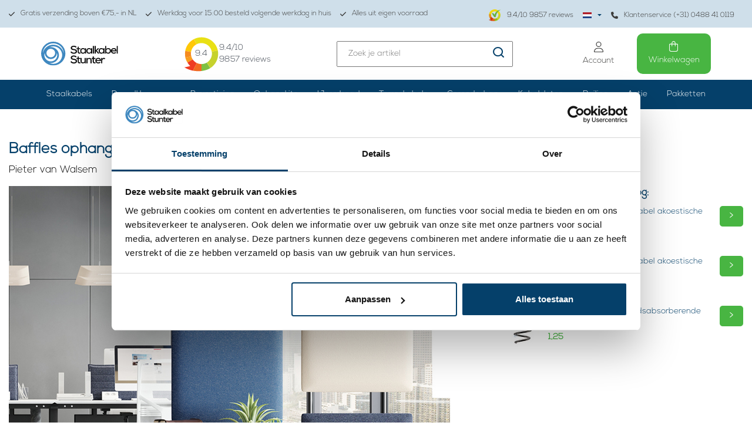

--- FILE ---
content_type: text/html;charset=utf-8
request_url: https://www.staalkabelstunter.com/nl/blogs/staalkabel-blog/baffles-ophangen/
body_size: 23006
content:
<!DOCTYPE html>
<html lang="nl">
  
  <head>
    <meta charset="UTF-8">
        <!-- REMARKETING TAG -->
    
<script type="text/javascript">
  var google_tag_params = {
    ecomm_prodid: [[]],
    ecomm_pagetype: 'cart',
    ecomm_totalvalue: 0.00,
  };
</script>

<script>
  dataLayer = [{ 
    google_tag_params: window.google_tag_params
  }];
</script>   
    <!-- /REMARKETING TAG -->
        <meta charset="utf-8"/>
<!-- [START] 'blocks/head.rain' -->
<!--

  (c) 2008-2026 Lightspeed Netherlands B.V.
  http://www.lightspeedhq.com
  Generated: 22-01-2026 @ 19:29:23

-->
<link rel="canonical" href="https://www.staalkabelstunter.com/nl/blogs/staalkabel-blog/baffles-ophangen/"/>
<link rel="alternate" href="https://www.staalkabelstunter.com/nl/index.rss" type="application/rss+xml" title="Nieuwe producten"/>
<link rel="alternate" href="https://www.staalkabelstunter.com/nl/blogs/staalkabel-blog.rss" type="application/rss+xml" title="Staalkabel-Blog"/>
<meta name="robots" content="noodp,noydir"/>
<meta name="google-site-verification" content="99enj7-VktA_7W5mfKd0F34ZR8DIdg08FVsh9B7QdcE"/>
<meta name="google-site-verification" content="xUFqtSfov_OyCwav1ePSjwSeFNS0-EPDS_hfxpaYpAs"/>
<meta name="google-site-verification" content="mrirGXbFgAvR14e2C8heK84ou775e0NIlM2zF_LxWYk"/>
<meta name="google-site-verification" content="99enj7-VktA_7W5mfKd0F34ZR8DIdg08FVsh9B7QdcE"/>
<meta name="google-site-verification" content="gZ201S3fCFRJt8BgOALzTsWI2esTenPzNhPg5gFdFdI"/>
<meta name="google-site-verification" content="&lt;meta name=&quot;p:domain_verify&quot; content=&quot;592c58ceddf3c3cd5b88a83a933229ca&quot;/&gt;"/>
<meta property="og:url" content="https://www.staalkabelstunter.com/nl/blogs/staalkabel-blog/baffles-ophangen/?source=facebook"/>
<meta property="og:site_name" content="Staalkabelstunter"/>
<meta property="og:title" content="Akoestische Panelen Ophangsysteem - Snel en makkelijk bevestigen met krulschroef"/>
<meta property="og:description" content="AKOESTISCHE BAFFLES akoestische panelen Ophangen met de verstelbare TECHNX ophangsystemen.  Snel en eenvoudig accoustische panelen ophangen met akoestisch ophangsysteem, met makkelijke schroefveer"/>
<meta property="og:image" content="https://cdn.webshopapp.com/shops/10826/files/374724011/baffles-ophangen.jpg"/>
<script src="https://www.powr.io/powr.js?external-type=lightspeed"></script>
<script>
(function(w,d,s,l,i){w[l]=w[l]||[];w[l].push({'gtm.start':
new Date().getTime(),event:'gtm.js'});var f=d.getElementsByTagName(s)[0],
j=d.createElement(s),dl=l!='dataLayer'?'&l='+l:'';j.async=true;j.src=
'https://www.googletagmanager.com/gtm.js?id='+i+dl;f.parentNode.insertBefore(j,f);
})(window,document,'script','dataLayer','GTM-NPNZKGS');
</script>
<script>
(function(w,d,s,l,i){w[l]=w[l]||[];w[l].push({'gtm.start':
new Date().getTime(),event:'gtm.js'});var f=d.getElementsByTagName(s)[0],
j=d.createElement(s),dl=l!='dataLayer'?'&l='+l:'';j.async=true;j.src=
'https://www.googletagmanager.com/gtm.js?id='+i+dl;f.parentNode.insertBefore(j,f);
})(window,document,'script','dataLayer','GTM-W37D5Z');

</script>
<script>
/* CRW - Head injection by InStijl Media - generated at: 22-01-2026 18:50:10 */
var ism_rating = "9.4";
var ism_rating_5 = "4.7";
var ism_ratingcount = "9857";
var ism_ratingpage = "https://www.kiyoh.com/reviews/1043925/staalkabelstunter_com";
var ism_last_reviews = '[{"review_id":"9cf03a13-3424-4afe-8e6a-7616c4d1f6e9","name":"Pieter","date":"21-01-2026 07:42","score":10,"review":"Mijn bestelling is precies wat ik verwachtte  en ook zeer snel zodat ik direct mijn project voor mijn kraan aan zout water kan updaten"},{"review_id":"e5df4479-bd8a-47e4-a46c-26b16acae4c5","name":"Tjarko","date":"20-01-2026 10:52","score":10,"review":"Uitstekende producten en service!"},{"review_id":"11a71e2b-94a0-43c0-ab50-95465ca7ec75","name":"Wim","date":"19-01-2026 08:21","score":10,"review":"Goed"},{"review_id":"b4135223-1785-4136-a704-eb3cba720320","name":"SOPHIE","date":"18-01-2026 08:22","score":10,"review":"Snelle levering en goede kwaliteit"},{"review_id":"03c49a38-4927-414a-8aa7-33fe746abc0d","name":"Wim","date":"17-01-2026 09:36","score":10,"review":"Alles zo als het hoort"},{"review_id":"4fcaf00b-fd3f-4e65-97aa-0b8d0e7b3c87","name":"Frank","date":"15-01-2026 08:37","score":10,"review":"Snel geleverd en als beschreven!"},{"review_id":"e94080ca-3077-4467-804c-be6385428952","name":"Miranda","date":"15-01-2026 07:47","score":10,"review":"De communicatie van dit bedrijf ervaar ik ala zeer prettig en vriendelijk."},{"review_id":"554f6f08-9e14-4e52-990d-c06c4b7946e1","name":"toine","date":"14-01-2026 10:26","score":10,"review":"Zeer goede ervaring en erg attend om te bellen dat de levering een dag verlaat zou zijn vanwege de enorme sneewhoeveelheid in het noorden van het land.<br\/>zending goed aangekomen<br\/><br\/>mvg<br\/>toine hezemans"}]';
var review_system = "<a href=\'https://www.kiyoh.com/reviews/1043925/staalkabelstunter_com\' target=\'_blank\'>KiyOh</a>";
var shop_name = "Staalkabelstunter";
var starsColor = "#F39200";
var languages = ["/", "/nl/", "/en/", "/de/", "/da/", "/us/", "/es/", "/fr/", "/fc/", "/it/", "/no/", "/pl/"];

/* Inject Rich Snippets */
    (function(){
        var data = {
                "@context": "http://schema.org",
                "@type": "Organization",
                "name" : "Staalkabelstunter",
                "aggregateRating": {
                      "@type": "AggregateRating",
                      "ratingValue" : "9.4",
                      "bestRating" : "10",
                      "reviewCount" : "9857",
                      "worstRating" : "1"
                }
        };
        var script = document.createElement("script");
        script.type = "application/ld+json";
        script.innerHTML = JSON.stringify(data);
        document.getElementsByTagName("head")[0].appendChild(script);
    })(document);
</script>
<!--[if lt IE 9]>
<script src="https://cdn.webshopapp.com/assets/html5shiv.js?2025-02-20"></script>
<![endif]-->
<!-- [END] 'blocks/head.rain' -->
    <title>Akoestische Panelen Ophangsysteem - Snel en makkelijk bevestigen met krulschroef - Staalkabelstunter</title>
    <meta name="description" content="AKOESTISCHE BAFFLES akoestische panelen Ophangen met de verstelbare TECHNX ophangsystemen.  Snel en eenvoudig accoustische panelen ophangen met akoestisch ophangsysteem, met makkelijke schroefveer" />
    <meta name="keywords" content="baffles, accoustisch, geluidwerend, staalkabel, ophangsysteem," />
    <meta http-equiv="X-UA-Compatible" content="IE=edge">
    <meta name="viewport" content="width=device-width, initial-scale=1.0, maximum-scale=1.0, user-scalable=0"> 
    <link rel="shortcut icon" href="https://cdn.webshopapp.com/shops/10826/themes/118274/assets/favicon.ico?20251121145139" type="image/x-icon" />
    <link rel="stylesheet" href="//fonts.googleapis.com/css?family=Lato:300,400,700" type="text/css" />    
    
        <script defer src="//kit.fontawesome.com/6b345cc411.js" crossorigin="anonymous"></script>
        <link rel="stylesheet" href="https://cdn.webshopapp.com/assets/gui-2-0.css?2025-02-20" />
    <link rel="stylesheet" href="https://cdn.webshopapp.com/assets/gui-responsive-2-0.css?2025-02-20" />
    <link rel="stylesheet" href="https://cdn.webshopapp.com/shops/10826/themes/118274/assets/bootstrap-min.css?2025112114521620201021121646" />
    <link rel="stylesheet" href="https://cdn.webshopapp.com/shops/10826/themes/118274/assets/navigatie.css?2025112114521620201021121646" />
    <link rel="stylesheet" href="https://cdn.webshopapp.com/shops/10826/themes/118274/assets/stylesheet.css?2025112114521620201021121646" />
    <link rel="stylesheet" href="https://cdn.webshopapp.com/shops/10826/files/471878674/stylesheet-legacy.css" />
    <link rel="stylesheet" href="https://cdn.webshopapp.com/shops/10826/themes/118274/assets/settings.css?2025112114521620201021121646" />
    <link rel="stylesheet" href="https://cdn.webshopapp.com/shops/10826/themes/118274/assets/custom.css??2025112114521620201021121646" />
    <link rel="stylesheet" href="https://cdn.webshopapp.com/shops/10826/themes/118274/assets/css-ism-style.css?2025112114521620201021121646" />
    
    <script src="https://cdn.webshopapp.com/assets/jquery-1-9-1.js?2025-02-20"></script>
    <script type="text/javascript" src="//code.jquery.com/jquery-migrate-1.2.1.js"></script>
    <script src="https://cdn.webshopapp.com/assets/jquery-ui-1-10-1.js?2025-02-20"></script>
    <script src="https://cdn.webshopapp.com/assets/gui.js?2025-02-20"></script>    
        <link rel="stylesheet" href="https://cdn.webshopapp.com/shops/10826/themes/118274/assets/toggle.css?2025112114521620201021121646" />    
        <script src="https://unpkg.com/infinite-scroll@4/dist/infinite-scroll.pkgd.min.js"></script>
    <!-- HTML5 Shim and Respond.js IE8 support of HTML5 elements and media queries -->
    <!--[if lt IE 9]>
    <script src="//oss.maxcdn.com/html5shiv/3.7.2/html5shiv.min.js"></script>
    <script src="//oss.maxcdn.com/respond/1.4.2/respond.min.js"></script>
    <![endif]-->
     
  </head>
  
  <body class=" body-desktop language-nl">

        
    
    
        
       
    
        	
<div class="usp-bar">
	<section class="container-fluid">
    <div class="new custom-usp hidden-xs hidden-sm">
      <ul>
        <li>
          <a href="https://www.staalkabelstunter.com/nl/service/shipping-returns/" title="Gratis verzending boven €75,- in NL">
            <svg class="svg-inline--fa fa-check" aria-hidden="true" focusable="false" data-prefix="fas" data-icon="check" role="img" xmlns="http://www.w3.org/2000/svg" viewBox="0 0 448 512" data-fa-i2svg="" width="10" height="12"><path fill="currentColor" d="M438.6 105.4c12.5 12.5 12.5 32.8 0 45.3l-256 256c-12.5 12.5-32.8 12.5-45.3 0l-128-128c-12.5-12.5-12.5-32.8 0-45.3s32.8-12.5 45.3 0L160 338.7 393.4 105.4c12.5-12.5 32.8-12.5 45.3 0z"></path></svg>
            Gratis verzending boven €75,- in NL
          </a>
        </li>
        <li>
          <a href="https://www.staalkabelstunter.com/nl/service/" title="Werkdag voor 15:00 besteld volgende werkdag in huis">
            <svg class="svg-inline--fa fa-check" aria-hidden="true" focusable="false" data-prefix="fas" data-icon="check" role="img" xmlns="http://www.w3.org/2000/svg" viewBox="0 0 448 512" data-fa-i2svg="" width="10" height="12"><path fill="currentColor" d="M438.6 105.4c12.5 12.5 12.5 32.8 0 45.3l-256 256c-12.5 12.5-32.8 12.5-45.3 0l-128-128c-12.5-12.5-12.5-32.8 0-45.3s32.8-12.5 45.3 0L160 338.7 393.4 105.4c12.5-12.5 32.8-12.5 45.3 0z"></path></svg>
            Werkdag voor 15:00 besteld volgende werkdag in huis
          </a>
        </li>
        <li>
          <a href="https://www.staalkabelstunter.com/nl/service/magazijn/" title="Alles uit eigen voorraad">
            <svg class="svg-inline--fa fa-check" aria-hidden="true" focusable="false" data-prefix="fas" data-icon="check" role="img" xmlns="http://www.w3.org/2000/svg" viewBox="0 0 448 512" data-fa-i2svg="" width="10" height="12"><path fill="currentColor" d="M438.6 105.4c12.5 12.5 12.5 32.8 0 45.3l-256 256c-12.5 12.5-32.8 12.5-45.3 0l-128-128c-12.5-12.5-12.5-32.8 0-45.3s32.8-12.5 45.3 0L160 338.7 393.4 105.4c12.5-12.5 32.8-12.5 45.3 0z"></path></svg>
            Alles uit eigen voorraad
          </a>
        </li>
        <li>
          <div class="img-kiyoh d-flex align-items-center">
            <a href="https://www.staalkabelstunter.com/nl/klantbeoordelingen/" class="d-flex align-items-center text-decoration-none d-block mb-4">
            	<img src="https://cdn.webshopapp.com/shops/10826/themes/118274/assets/img-logo-kiyoh.png?2025112114521620201021121646" alt="Kiyoh" width="21" height="20">
            	<div class="review-text d-inline-block"><span data-ism-rating="rating">0.0</span>/10 <span data-ism-rating="ratingcount">0000</span> reviews</div>
            </a>
          </div>
          
          <ul class="ism-lang">
                      <li class="btn-group languages">
            <button type="button" class="dropdown-toggle relative" data-toggle="dropdown">
        <span class="flag nl" style="background-position: center;background-image:url(https://cdn.webshopapp.com/shops/10826/themes/118274/assets/icon-nl.svg?2025112114521620201021121646)"></span> 
                <img src="https://cdn.webshopapp.com/shops/10826/themes/118274/assets/caret.png?2025112114521620201021121646">      </button>
      <ul class="dropdown-menu languages dropdown-menu-close" role="menu">
                <li>
          <a title="Nederlands" lang="nl" href="https://www.staalkabelstunter.com/nl/blogs/staalkabel-blog/baffles-ophangen">
            <span class="flag nl" style="background-position: center;background-image:url(https://cdn.webshopapp.com/shops/10826/themes/118274/assets/icon-nl.svg?2025112114521620201021121646)"></span> Nederlands
          </a>
        </li>
                <li>
          <a title="Deutsch" lang="de" href="https://www.staalkabelstunter.com/de/blogs/staalkabel-blog/baffles-ophangen">
            <span class="flag de" style="background-position: center;background-image:url(https://cdn.webshopapp.com/shops/10826/themes/118274/assets/icon-de.svg?2025112114521620201021121646)"></span> Deutsch
          </a>
        </li>
                <li>
          <a title="English" lang="en" href="https://www.staalkabelstunter.com/en/blogs/staalkabel-blog/baffles-ophangen">
            <span class="flag en" style="background-position: center;background-image:url(https://cdn.webshopapp.com/shops/10826/themes/118274/assets/icon-en.svg?2025112114521620201021121646)"></span> English
          </a>
        </li>
              </ul>
          </li>

              </ul>
          <a href="https://www.staalkabelstunter.com/nl/service/about/" title="Klantenservice (+31) 0488 41 0119">
            <svg class="svg-inline--fa fa-phone" aria-hidden="true" focusable="false" data-prefix="fas" data-icon="phone" role="img" xmlns="http://www.w3.org/2000/svg" viewBox="0 0 512 512" data-fa-i2svg="" width="12" height="12"><path fill="currentColor" d="M164.9 24.6c-7.7-18.6-28-28.5-47.4-23.2l-88 24C12.1 30.2 0 46 0 64C0 311.4 200.6 512 448 512c18 0 33.8-12.1 38.6-29.5l24-88c5.3-19.4-4.6-39.7-23.2-47.4l-96-40c-16.3-6.8-35.2-2.1-46.3 11.6L304.7 368C234.3 334.7 177.3 277.7 144 207.3L193.3 167c13.7-11.2 18.4-30 11.6-46.3l-40-96z"></path></svg>
            Klantenservice (+31) 0488 41 0119
          </a>
        </li>
      </ul>
    </div>  
  </section>
</div>
<header>
	<section id="header">
  <div class="container">
    <div class="header-wrapper">
      <div class="header-logo">
        <a href="https://www.staalkabelstunter.com/nl/" title="">
        	<img src="https://cdn.webshopapp.com/shops/10826/themes/118274/assets/newheaderlogo.svg?2025112114521620201021121646" >
        </a>
      </div>
      <div class="header-kiyoh">
        <div class="infogram shopRating">
          <a href="https://www.staalkabelstunter.com/nl/klantbeoordelingen/" title="">
            <div class="usp-content">
              <p class="kiyoh-circle2">
                <img src="https://cdn.webshopapp.com/shops/10826/themes/118274/assets/kiyoh-widget-logo.svg?2025112114521620201021121646" width="60" height="60" fetchpriority="high"> 
                <span data-ism-rating="rating">0.0</span>
              </p>
              <p><span data-ism-rating="rating">0.0</span>/10<br/><span data-ism-rating="ratingcount">0000</span> reviews</p>
            </div>
          </a>
        </div>
      </div>
      <div class="header-search-block">
        <form method="get" action="https://www.staalkabelstunter.com/nl/search/" id="customSearchForm" autocomplete="off">
          <div class="search-theme  input-group-append  align-items-center">
            <input name="q" id="search-box" value="" placeholder="Zoek je artikel">
            <a href="javascript:;" onclick="$(this).parent('form').submit();">
              <img src="https://cdn.webshopapp.com/shops/10826/themes/118274/assets/icon-serach.svg?2025112114521620201021121646">
            </a>
          </div>
          <div class="autocomplete">
            <div class="products products-livesearch row px-3 mb-3 clearfix"></div>
            <div class="notfound hide p-3">Geen producten gevonden...</div>
            <div class="more px-3 mb-3 clear">
              <a class="btn btn-secondary btn-view btn-sm result-btn livesearch" href="javascript:;" onclick="$('#formSearch').submit();">
                <span>Bekijk alle resultaten </span><span class="result-count"></span>
            	</a>
            </div>
          </div>
        </form>
      </div>
              <div class="toggler">
    <!--<div class="account-type particulier">Particulier</div>-->
    <div class="form-check form-switch mx-3">
      	          <input class="form-check-input btw-toggler-1" type="checkbox" role="switch" onclick="toggleBTW()" id="flexSwitchCheckDefault1">
          <label for="flexSwitchCheckDefault1"></label>
      	    </div>
    <div class="account-type zakelijk active">Incl. btw</div>
</div>
            <div class="header-icons">
        <ul>
          <li>
            <a class="account-btn" href="https://www.staalkabelstunter.com/nl/account/" title="Mijn account">
              <svg class="svg-inline--fa fa-user fa-lg" style="height: 1em;" aria-hidden="true" focusable="false" data-prefix="fal" data-icon="user" role="img" xmlns="http://www.w3.org/2000/svg" viewBox="0 0 448 512" data-fa-i2svg=""><path fill="currentColor" d="M320 128a96 96 0 1 0 -192 0 96 96 0 1 0 192 0zM96 128a128 128 0 1 1 256 0A128 128 0 1 1 96 128zM32 480l384 0c-1.2-79.7-66.2-144-146.3-144l-91.4 0c-80 0-145 64.3-146.3 144zM0 482.3C0 383.8 79.8 304 178.3 304l91.4 0C368.2 304 448 383.8 448 482.3c0 16.4-13.3 29.7-29.7 29.7L29.7 512C13.3 512 0 498.7 0 482.3z"></path></svg>
              <span>Account</span>
            </a>
          </li>
          <li>
            <a href="https://www.staalkabelstunter.com/nl/cart/" class="checkout-btn">
              <svg class="svg-inline--fa fa-shopping-bag fa-lg" style="height: 1em; padding-right: 1px;" aria-hidden="true" focusable="false" data-prefix="fal" data-icon="shopping-bag" role="img" xmlns="http://www.w3.org/2000/svg" viewBox="0 0 448 512" data-fa-i2svg=""><path fill="currentColor" d="M160 96l0 32 128 0 0-32c0-35.3-28.7-64-64-64s-64 28.7-64 64zm-32 64l-80 0c-8.8 0-16 7.2-16 16l0 240c0 35.3 28.7 64 64 64l256 0c35.3 0 64-28.7 64-64l0-240c0-8.8-7.2-16-16-16l-80 0 0 80c0 8.8-7.2 16-16 16s-16-7.2-16-16l0-80-128 0 0 80c0 8.8-7.2 16-16 16s-16-7.2-16-16l0-80zm0-32l0-32c0-53 43-96 96-96s96 43 96 96l0 32 80 0c26.5 0 48 21.5 48 48l0 240c0 53-43 96-96 96L96 512c-53 0-96-43-96-96L0 176c0-26.5 21.5-48 48-48l80 0z"></path></svg>
              <span>
                Winkelwagen
                              </span>
            </a>
          </li>
        </ul>
      </div>
    </div>
  </div>
    <section id="header-desktop">
    <div class="header-links-bg">
      <div class="header-links container">
        <ul class="new-drop-dwn">
                              <li class="Custom-categories  has-subcat">
            <a href="javascript:;">Staalkabels</a>
            <ul class="header-subcat">
                                                                          <li>
                  <a href="https://www.staalkabelstunter.com/nl/verzinkt/">
                      <img class="sub-image" src="https://cdn.webshopapp.com/shops/10826/files/478543283/140x105x1/image.jpg">
                  </a>                 
                <a class="cat-btn" href="https://www.staalkabelstunter.com/nl/verzinkt/">Verzinkt</a>
                </li>
                                                            <li>
                  <a href="https://www.staalkabelstunter.com/nl/rvs/">
                      <img class="sub-image" src="https://cdn.webshopapp.com/shops/10826/files/339597015/140x105x1/image.jpg">
                  </a>                 
                <a class="cat-btn" href="https://www.staalkabelstunter.com/nl/rvs/">RVS</a>
                </li>
                                                            <li>
                  <a href="https://www.staalkabelstunter.com/nl/geplastificeerd/">
                      <img class="sub-image" src="https://cdn.webshopapp.com/shops/10826/files/339596473/140x105x1/image.jpg">
                  </a>                 
                <a class="cat-btn" href="https://www.staalkabelstunter.com/nl/geplastificeerd/">Geplastificeerd</a>
                </li>
                                                                                                                                                                                                                                                                                                                                        	                                                                                                                                                                                                                                                                                                                                                	                            		<li>
                  <a href="https://www.staalkabelstunter.com/nl/verzinkt/maatwerk/">
                      <img class="sub-image" src="https://cdn.webshopapp.com/shops/10826/files/396576501/140x105x1/image.jpg">
                  </a>                 
                <a class="cat-btn" href="https://www.staalkabelstunter.com/nl/verzinkt/maatwerk/">Maatwerk</a>
                </li>
                                                        		<li>
                  <a href="https://www.staalkabelstunter.com/nl/verzinkt/met-eindverbinding/">
                      <img class="sub-image" src="https://cdn.webshopapp.com/shops/10826/files/397090332/140x105x1/image.jpg">
                  </a>                 
                <a class="cat-btn" href="https://www.staalkabelstunter.com/nl/verzinkt/met-eindverbinding/">met eindverbinding</a>
                </li>
                                                        		<li>
                  <a href="https://www.staalkabelstunter.com/nl/verzinkt/zwart/">
                      <img class="sub-image" src="https://cdn.webshopapp.com/shops/10826/files/478804480/140x105x1/image.jpg">
                  </a>                 
                <a class="cat-btn" href="https://www.staalkabelstunter.com/nl/verzinkt/zwart/">Zwart</a>
                </li>
                                                        		<li>
                  <a href="https://www.staalkabelstunter.com/nl/verzinkt/bediening/">
                      <img class="sub-image" src="https://cdn.webshopapp.com/shops/10826/files/432231874/140x105x1/image.jpg">
                  </a>                 
                <a class="cat-btn" href="https://www.staalkabelstunter.com/nl/verzinkt/bediening/">Bediening</a>
                </li>
                                                        	                            		<li>
                  <a href="https://www.staalkabelstunter.com/nl/rvs/dunne-staalkabel/">
                      <img class="sub-image" src="https://cdn.webshopapp.com/shops/10826/files/396578410/140x105x1/image.jpg">
                  </a>                 
                <a class="cat-btn" href="https://www.staalkabelstunter.com/nl/rvs/dunne-staalkabel/">Dunne staalkabel</a>
                </li>
                                                        	                            		<li>
                  <a href="https://www.staalkabelstunter.com/nl/geplastificeerd/waslijn/">
                      <img class="sub-image" src="https://cdn.webshopapp.com/shops/10826/files/339596872/140x105x1/image.jpg">
                  </a>                 
                <a class="cat-btn" href="https://www.staalkabelstunter.com/nl/geplastificeerd/waslijn/">Waslijn</a>
                </li>
                                                        		<li>
                  <a href="https://www.staalkabelstunter.com/nl/geplastificeerd/fitness/">
                      <img class="sub-image" src="https://cdn.webshopapp.com/shops/10826/files/396592260/140x105x1/image.jpg">
                  </a>                 
                <a class="cat-btn" href="https://www.staalkabelstunter.com/nl/geplastificeerd/fitness/">Fitness</a>
                </li>
                                                        	                                                                                                                                                                                                                                                                                                                                                                            	                            	                            	                                                                                                                                            	                                                                                                                                            	                            	                            	                            	                                                                                                                                                                                                	</ul>
          </li>
                                                 <li class=" has-subcat Draadklemmen">
          <a href="https://www.staalkabelstunter.com/nl/draadklemmen/">Draadklemmen </a>
            <ul class="header-subcat">
                          <li class="">
                                <a href="https://www.staalkabelstunter.com/nl/draadklemmen/aluminium/">
                	<img class="sub-image" src="https://cdn.webshopapp.com/shops/10826/files/413348824/140x105x1/image.jpg">
                </a>
                              	<a class="cat-btn" href="https://www.staalkabelstunter.com/nl/draadklemmen/aluminium/">Aluminium</a>
                            <li class="">
                                <a href="https://www.staalkabelstunter.com/nl/draadklemmen/met-moeren/">
                	<img class="sub-image" src="https://cdn.webshopapp.com/shops/10826/files/478804336/140x105x1/image.jpg">
                </a>
                              	<a class="cat-btn" href="https://www.staalkabelstunter.com/nl/draadklemmen/met-moeren/">met Moeren</a>
                            <li class="">
                                <a href="https://www.staalkabelstunter.com/nl/draadklemmen/simplex/">
                	<img class="sub-image" src="https://cdn.webshopapp.com/shops/10826/files/413380314/140x105x1/image.jpg">
                </a>
                              	<a class="cat-btn" href="https://www.staalkabelstunter.com/nl/draadklemmen/simplex/">Simplex</a>
                            <li class="">
                                <a href="https://www.staalkabelstunter.com/nl/draadklemmen/duplex/">
                	<img class="sub-image" src="https://cdn.webshopapp.com/shops/10826/files/413380373/140x105x1/image.jpg">
                </a>
                              	<a class="cat-btn" href="https://www.staalkabelstunter.com/nl/draadklemmen/duplex/">Duplex</a>
                            <li class="">
                                <a href="https://www.staalkabelstunter.com/nl/draadklemmen/met-inbus/">
                	<img class="sub-image" src="https://cdn.webshopapp.com/shops/10826/files/481669569/140x105x1/image.jpg">
                </a>
                              	<a class="cat-btn" href="https://www.staalkabelstunter.com/nl/draadklemmen/met-inbus/">met Inbus</a>
                            <li class="">
                                <a href="https://www.staalkabelstunter.com/nl/draadklemmen/gripper/">
                	<img class="sub-image" src="https://cdn.webshopapp.com/shops/10826/files/413386272/140x105x1/image.jpg">
                </a>
                              	<a class="cat-btn" href="https://www.staalkabelstunter.com/nl/draadklemmen/gripper/">Gripper</a>
                            <li class="">
                                <a href="https://www.staalkabelstunter.com/nl/draadklemmen/eindstop/">
                	<img class="sub-image" src="https://cdn.webshopapp.com/shops/10826/files/413391437/140x105x1/image.jpg">
                </a>
                              	<a class="cat-btn" href="https://www.staalkabelstunter.com/nl/draadklemmen/eindstop/">Eindstop</a>
                            <li class="">
                                <a href="https://www.staalkabelstunter.com/nl/draadklemmen/koper/">
                	<img class="sub-image" src="https://cdn.webshopapp.com/shops/10826/files/481668502/140x105x1/image.jpg">
                </a>
                              	<a class="cat-btn" href="https://www.staalkabelstunter.com/nl/draadklemmen/koper/">Koper </a>
                            <li class="">
                                <a href="https://www.staalkabelstunter.com/nl/draadklemmen/rvs/">
                	<img class="sub-image" src="https://cdn.webshopapp.com/shops/10826/files/481668498/140x105x1/image.jpg">
                </a>
                              	<a class="cat-btn" href="https://www.staalkabelstunter.com/nl/draadklemmen/rvs/">Rvs</a>
                            <li class="">
                                <a href="https://www.staalkabelstunter.com/nl/draadklemmen/overige/">
                	<img class="sub-image" src="https://cdn.webshopapp.com/shops/10826/files/413395115/140x105x1/image.jpg">
                </a>
                              	<a class="cat-btn" href="https://www.staalkabelstunter.com/nl/draadklemmen/overige/">Overige</a>
                            <li class="">
                                <a href="https://www.staalkabelstunter.com/nl/draadklemmen/kap/">
                	<img class="sub-image" src="https://cdn.webshopapp.com/shops/10826/files/413393651/140x105x1/image.jpg">
                </a>
                              	<a class="cat-btn" href="https://www.staalkabelstunter.com/nl/draadklemmen/kap/">Kap</a>
                            </li>
            </ul>
          </li>
                  <li class=" has-subcat Verzinkt">
          <a href="https://www.staalkabelstunter.com/nl/verzinkt/">Verzinkt </a>
            <ul class="header-subcat">
                          <li class="">
                                <a href="https://www.staalkabelstunter.com/nl/verzinkt/maatwerk/">
                	<img class="sub-image" src="https://cdn.webshopapp.com/shops/10826/files/396576501/140x105x1/image.jpg">
                </a>
                              	<a class="cat-btn" href="https://www.staalkabelstunter.com/nl/verzinkt/maatwerk/">Maatwerk</a>
                            <li class="">
                                <a href="https://www.staalkabelstunter.com/nl/verzinkt/met-eindverbinding/">
                	<img class="sub-image" src="https://cdn.webshopapp.com/shops/10826/files/397090332/140x105x1/image.jpg">
                </a>
                              	<a class="cat-btn" href="https://www.staalkabelstunter.com/nl/verzinkt/met-eindverbinding/">met eindverbinding</a>
                            <li class="">
                                <a href="https://www.staalkabelstunter.com/nl/verzinkt/zwart/">
                	<img class="sub-image" src="https://cdn.webshopapp.com/shops/10826/files/478804480/140x105x1/image.jpg">
                </a>
                              	<a class="cat-btn" href="https://www.staalkabelstunter.com/nl/verzinkt/zwart/">Zwart</a>
                            <li class="">
                                <a href="https://www.staalkabelstunter.com/nl/verzinkt/bediening/">
                	<img class="sub-image" src="https://cdn.webshopapp.com/shops/10826/files/432231874/140x105x1/image.jpg">
                </a>
                              	<a class="cat-btn" href="https://www.staalkabelstunter.com/nl/verzinkt/bediening/">Bediening</a>
                            </li>
            </ul>
          </li>
                  <li class=" has-subcat RVS">
          <a href="https://www.staalkabelstunter.com/nl/rvs/">RVS </a>
            <ul class="header-subcat">
                          <li class="">
                                <a href="https://www.staalkabelstunter.com/nl/rvs/dunne-staalkabel/">
                	<img class="sub-image" src="https://cdn.webshopapp.com/shops/10826/files/396578410/140x105x1/image.jpg">
                </a>
                              	<a class="cat-btn" href="https://www.staalkabelstunter.com/nl/rvs/dunne-staalkabel/">Dunne staalkabel</a>
                            </li>
            </ul>
          </li>
                  <li class=" has-subcat Geplastificeerd">
          <a href="https://www.staalkabelstunter.com/nl/geplastificeerd/">Geplastificeerd </a>
            <ul class="header-subcat">
                          <li class="">
                                <a href="https://www.staalkabelstunter.com/nl/geplastificeerd/waslijn/">
                	<img class="sub-image" src="https://cdn.webshopapp.com/shops/10826/files/339596872/140x105x1/image.jpg">
                </a>
                              	<a class="cat-btn" href="https://www.staalkabelstunter.com/nl/geplastificeerd/waslijn/">Waslijn</a>
                            <li class="">
                                <a href="https://www.staalkabelstunter.com/nl/geplastificeerd/fitness/">
                	<img class="sub-image" src="https://cdn.webshopapp.com/shops/10826/files/396592260/140x105x1/image.jpg">
                </a>
                              	<a class="cat-btn" href="https://www.staalkabelstunter.com/nl/geplastificeerd/fitness/">Fitness</a>
                            </li>
            </ul>
          </li>
                  <li class=" has-subcat Bevestiging">
          <a href="https://www.staalkabelstunter.com/nl/bevestiging/">Bevestiging </a>
            <ul class="header-subcat">
                          <li class="">
                                <a href="https://www.staalkabelstunter.com/nl/bevestiging/draadspanners/">
                	<img class="sub-image" src="https://cdn.webshopapp.com/shops/10826/files/483303243/140x105x1/image.jpg">
                </a>
                              	<a class="cat-btn" href="https://www.staalkabelstunter.com/nl/bevestiging/draadspanners/">Draadspanners</a>
                            <li class="">
                                <a href="https://www.staalkabelstunter.com/nl/bevestiging/draadkousen/">
                	<img class="sub-image" src="https://cdn.webshopapp.com/shops/10826/files/396592686/140x105x1/image.jpg">
                </a>
                              	<a class="cat-btn" href="https://www.staalkabelstunter.com/nl/bevestiging/draadkousen/">Draadkousen</a>
                            <li class="">
                                <a href="https://www.staalkabelstunter.com/nl/bevestiging/karabijnhaken/">
                	<img class="sub-image" src="https://cdn.webshopapp.com/shops/10826/files/484068527/140x105x1/image.jpg">
                </a>
                              	<a class="cat-btn" href="https://www.staalkabelstunter.com/nl/bevestiging/karabijnhaken/">Karabijnhaken</a>
                            <li class="">
                                <a href="https://www.staalkabelstunter.com/nl/bevestiging/ogen/">
                	<img class="sub-image" src="https://cdn.webshopapp.com/shops/10826/files/396595478/140x105x1/image.jpg">
                </a>
                              	<a class="cat-btn" href="https://www.staalkabelstunter.com/nl/bevestiging/ogen/">Ogen</a>
                            <li class="">
                                <a href="https://www.staalkabelstunter.com/nl/bevestiging/harpsluiting/">
                	<img class="sub-image" src="https://cdn.webshopapp.com/shops/10826/files/396598136/140x105x1/image.jpg">
                </a>
                              	<a class="cat-btn" href="https://www.staalkabelstunter.com/nl/bevestiging/harpsluiting/">Harpsluiting</a>
                            <li class="">
                                <a href="https://www.staalkabelstunter.com/nl/bevestiging/ijzerwaren/">
                	<img class="sub-image" src="https://cdn.webshopapp.com/shops/10826/files/396996925/140x105x1/image.jpg">
                </a>
                              	<a class="cat-btn" href="https://www.staalkabelstunter.com/nl/bevestiging/ijzerwaren/">IJzerwaren</a>
                            <li class="">
                                <a href="https://www.staalkabelstunter.com/nl/bevestiging/haken/">
                	<img class="sub-image" src="https://cdn.webshopapp.com/shops/10826/files/396647421/140x105x1/image.jpg">
                </a>
                              	<a class="cat-btn" href="https://www.staalkabelstunter.com/nl/bevestiging/haken/">Haken</a>
                            <li class="">
                                <a href="https://www.staalkabelstunter.com/nl/bevestiging/katrollen/">
                	<img class="sub-image" src="https://cdn.webshopapp.com/shops/10826/files/396607598/140x105x1/image.jpg">
                </a>
                              	<a class="cat-btn" href="https://www.staalkabelstunter.com/nl/bevestiging/katrollen/">Katrollen</a>
                            <li class="">
                                <a href="https://www.staalkabelstunter.com/nl/bevestiging/architectuur/">
                	<img class="sub-image" src="https://cdn.webshopapp.com/shops/10826/files/413696221/140x105x1/image.jpg">
                </a>
                              	<a class="cat-btn" href="https://www.staalkabelstunter.com/nl/bevestiging/architectuur/">Architectuur</a>
                            <li class=" has-sub-subcat ">
                                <a href="https://www.staalkabelstunter.com/nl/bevestiging/toepassing/">
                	<img class="sub-image" src="https://cdn.webshopapp.com/shops/10826/files/413692972/140x105x1/image.jpg">
                </a>
                              	<a class="cat-btn" href="https://www.staalkabelstunter.com/nl/bevestiging/toepassing/">Toepassing<i class="fas fa-chevron-right"></i></a>
                            <li class="">
                                <a href="https://www.staalkabelstunter.com/nl/bevestiging/schroeven/">
                	<img class="sub-image" src="https://cdn.webshopapp.com/shops/10826/files/396597505/140x105x1/image.jpg">
                </a>
                              	<a class="cat-btn" href="https://www.staalkabelstunter.com/nl/bevestiging/schroeven/">Schroeven</a>
                            <li class="">
                                <a href="https://www.staalkabelstunter.com/nl/bevestiging/ringen/">
                	<img class="sub-image" src="https://cdn.webshopapp.com/shops/10826/files/396701467/140x105x1/image.jpg">
                </a>
                              	<a class="cat-btn" href="https://www.staalkabelstunter.com/nl/bevestiging/ringen/">Ringen</a>
                            </li>
            </ul>
          </li>
                  <li class=" ">
          <a href="https://www.staalkabelstunter.com/nl/ophangkits/">Ophangkits </a>
            <ul class="header-subcat">
                          </li>
            </ul>
          </li>
                  <li class=" ">
          <a href="https://www.staalkabelstunter.com/nl/ijzerdraad/">IJzerdraad </a>
            <ul class="header-subcat">
                          </li>
            </ul>
          </li>
                  <li class=" has-subcat Terraskabels">
          <a href="https://www.staalkabelstunter.com/nl/terraskabels/">Terraskabels </a>
            <ul class="header-subcat">
                          <li class="">
                                <a href="https://www.staalkabelstunter.com/nl/terraskabels/met-slot/">
                	<img class="sub-image" src="https://cdn.webshopapp.com/shops/10826/files/11328549/140x105x1/image.jpg">
                </a>
                              	<a class="cat-btn" href="https://www.staalkabelstunter.com/nl/terraskabels/met-slot/">Met slot</a>
                            <li class="">
                                <a href="https://www.staalkabelstunter.com/nl/terraskabels/zonder-slot/">
                	<img class="sub-image" src="https://cdn.webshopapp.com/shops/10826/files/396583190/140x105x1/image.jpg">
                </a>
                              	<a class="cat-btn" href="https://www.staalkabelstunter.com/nl/terraskabels/zonder-slot/">Zonder slot</a>
                            <li class="">
                                <a href="https://www.staalkabelstunter.com/nl/terraskabels/slimline/">
                	<img class="sub-image" src="https://cdn.webshopapp.com/shops/10826/files/396582669/140x105x1/image.jpg">
                </a>
                              	<a class="cat-btn" href="https://www.staalkabelstunter.com/nl/terraskabels/slimline/">Slimline</a>
                            <li class="">
                                <a href="https://www.staalkabelstunter.com/nl/terraskabels/extra-hangsloten/">
                	<img class="sub-image" src="https://cdn.webshopapp.com/shops/10826/files/396584809/140x105x1/image.jpg">
                </a>
                              	<a class="cat-btn" href="https://www.staalkabelstunter.com/nl/terraskabels/extra-hangsloten/">Extra Hangsloten</a>
                            </li>
            </ul>
          </li>
                  <li class=" has-subcat Gereedschap">
          <a href="https://www.staalkabelstunter.com/nl/gereedschap/">Gereedschap </a>
            <ul class="header-subcat">
                          <li class="">
                                <a href="https://www.staalkabelstunter.com/nl/gereedschap/perstangen/">
                	<img class="sub-image" src="https://cdn.webshopapp.com/shops/10826/files/396675158/140x105x1/image.jpg">
                </a>
                              	<a class="cat-btn" href="https://www.staalkabelstunter.com/nl/gereedschap/perstangen/">Perstangen</a>
                            <li class="">
                                <a href="https://www.staalkabelstunter.com/nl/gereedschap/knippers/">
                	<img class="sub-image" src="https://cdn.webshopapp.com/shops/10826/files/396665620/140x105x1/image.jpg">
                </a>
                              	<a class="cat-btn" href="https://www.staalkabelstunter.com/nl/gereedschap/knippers/">Knippers</a>
                            <li class="">
                                <a href="https://www.staalkabelstunter.com/nl/gereedschap/lieren/">
                	<img class="sub-image" src="https://cdn.webshopapp.com/shops/10826/files/396664486/140x105x1/image.jpg">
                </a>
                              	<a class="cat-btn" href="https://www.staalkabelstunter.com/nl/gereedschap/lieren/">Lieren</a>
                            <li class="">
                                <a href="https://www.staalkabelstunter.com/nl/gereedschap/ontstoppers/">
                	<img class="sub-image" src="https://cdn.webshopapp.com/shops/10826/files/396675739/140x105x1/image.jpg">
                </a>
                              	<a class="cat-btn" href="https://www.staalkabelstunter.com/nl/gereedschap/ontstoppers/">Ontstoppers</a>
                            </li>
            </ul>
          </li>
                  <li class=" ">
          <a href="https://www.staalkabelstunter.com/nl/kabelsloten/">Kabelsloten </a>
            <ul class="header-subcat">
                          </li>
            </ul>
          </li>
                  <li class=" ">
          <a href="https://www.staalkabelstunter.com/nl/railing/">Railing </a>
            <ul class="header-subcat">
                          </li>
            </ul>
          </li>
                  <li class=" ">
          <a href="https://www.staalkabelstunter.com/nl/actie/">Actie </a>
            <ul class="header-subcat">
                          </li>
            </ul>
          </li>
                  <li class=" has-subcat Pakketten">
          <a href="https://www.staalkabelstunter.com/nl/pakketten/">Pakketten </a>
            <ul class="header-subcat">
                          <li class="">
                                <a href="https://www.staalkabelstunter.com/nl/pakketten/gereedschap-pakketten/">
                	<img class="sub-image" src="https://cdn.webshopapp.com/shops/10826/files/398821081/140x105x1/image.jpg">
                </a>
                              	<a class="cat-btn" href="https://www.staalkabelstunter.com/nl/pakketten/gereedschap-pakketten/">Gereedschap pakketten</a>
                            <li class="">
                                <a href="https://www.staalkabelstunter.com/nl/pakketten/tuidraad-pakketten/">
                	<img class="sub-image" src="https://cdn.webshopapp.com/shops/10826/files/400032928/140x105x1/image.jpg">
                </a>
                              	<a class="cat-btn" href="https://www.staalkabelstunter.com/nl/pakketten/tuidraad-pakketten/">Tuidraad Pakketten</a>
                            <li class="">
                                <a href="https://www.staalkabelstunter.com/nl/pakketten/hekwerk-pakketten/">
                	<img class="sub-image" src="https://cdn.webshopapp.com/shops/10826/files/398820825/140x105x1/image.jpg">
                </a>
                              	<a class="cat-btn" href="https://www.staalkabelstunter.com/nl/pakketten/hekwerk-pakketten/">Hekwerk Pakketten</a>
                            <li class="">
                                <a href="https://www.staalkabelstunter.com/nl/pakketten/waslijn-pakketten/">
                	<img class="sub-image" src="https://cdn.webshopapp.com/shops/10826/files/398820978/140x105x1/image.jpg">
                </a>
                              	<a class="cat-btn" href="https://www.staalkabelstunter.com/nl/pakketten/waslijn-pakketten/">Waslijn pakketten</a>
                            <li class="">
                                <a href="https://www.staalkabelstunter.com/nl/pakketten/groen-pakketten/">
                	<img class="sub-image" src="https://cdn.webshopapp.com/shops/10826/files/398815952/140x105x1/image.jpg">
                </a>
                              	<a class="cat-btn" href="https://www.staalkabelstunter.com/nl/pakketten/groen-pakketten/">Groen Pakketten</a>
                            <li class="">
                                <a href="https://www.staalkabelstunter.com/nl/pakketten/schaduwdoek-pakketten/">
                	<img class="sub-image" src="https://cdn.webshopapp.com/shops/10826/files/400094908/140x105x1/image.jpg">
                </a>
                              	<a class="cat-btn" href="https://www.staalkabelstunter.com/nl/pakketten/schaduwdoek-pakketten/">Schaduwdoek pakketten</a>
                            </li>
            </ul>
          </li>
                </ul> 
      </div>
    </div>
  </section>
</section>
<section id="mobile-menu-wrap" class="mobile-menu ">
  <div class="mobile-header-wrapper relative mobile-header-new-style">
  	<div class="mobile-icons">
    	<ul class="icon-grid">
      	<li>
        	<a href="javascript:;" onclick="$('#mobile-navigation').toggleClass('open');$(this).toggleClass('open');" class="burger-wrap">
						<img class="mobile-menu-icon" src="https://cdn.webshopapp.com/shops/10826/themes/118274/assets/icon-mobile-menu.png?2025112114521620201021121646" width="35" height="35" fetchpriority="high"> 
            <img class="menu-x" src="https://cdn.webshopapp.com/shops/10826/themes/118274/assets/icon-cross.svg?2025112114521620201021121646" width="35" height="35" fetchpriority="high" > 
          </a>
          <ul id="mobile-navigation">
                                            <li class="Custom-categories  has-subcat">            
            <a href="javascript:;" onclick="$(this).parent().children('.header-subcat').toggleClass('open');$(this).next().toggleClass('hidden');$(this).next().next().toggleClass('hidden');">Staalkabels</a>
            <a href="javascript:;" class="sub-cat-btn">
            	<i class="fa fa-plus"></i>
            </a>
            <a href="javascript:;" class="sub-cat-btn-min hidden">
            	<i class="fa fa-minus"></i>
            </a>
            <ul class="header-subcat mobile-header-subcat">
                                                                          <li>               
                <a class="cat-btn" href="https://www.staalkabelstunter.com/nl/verzinkt/">Verzinkt</a>
                </li>
                                                            <li>               
                <a class="cat-btn" href="https://www.staalkabelstunter.com/nl/rvs/">RVS</a>
                </li>
                                                            <li>               
                <a class="cat-btn" href="https://www.staalkabelstunter.com/nl/geplastificeerd/">Geplastificeerd</a>
                </li>
                                                                                                                                                                                                                                                                                                                                         	                                                                                                                                                                                                                                                                                                                                                	                            		<li>           
                <a class="cat-btn" href="https://www.staalkabelstunter.com/nl/verzinkt/maatwerk/">Maatwerk</a>
                </li>
                                                        		<li>           
                <a class="cat-btn" href="https://www.staalkabelstunter.com/nl/verzinkt/met-eindverbinding/">met eindverbinding</a>
                </li>
                                                        		<li>           
                <a class="cat-btn" href="https://www.staalkabelstunter.com/nl/verzinkt/zwart/">Zwart</a>
                </li>
                                                        		<li>           
                <a class="cat-btn" href="https://www.staalkabelstunter.com/nl/verzinkt/bediening/">Bediening</a>
                </li>
                                                        	                            		<li>           
                <a class="cat-btn" href="https://www.staalkabelstunter.com/nl/rvs/dunne-staalkabel/">Dunne staalkabel</a>
                </li>
                                                        	                            		<li>           
                <a class="cat-btn" href="https://www.staalkabelstunter.com/nl/geplastificeerd/waslijn/">Waslijn</a>
                </li>
                                                        		<li>           
                <a class="cat-btn" href="https://www.staalkabelstunter.com/nl/geplastificeerd/fitness/">Fitness</a>
                </li>
                                                        	                                                                                                                                                                                                                                                                                                                                                                            	                            	                            	                                                                                                                                            	                                                                                                                                            	                            	                            	                            	                                                                                                                                                                                                	</ul>
          </li>
                                            
              <li class="relative Draadklemmen has-subcat">
              <a href="https://www.staalkabelstunter.com/nl/draadklemmen/">Draadklemmen </a>
                                	<a href="javascript:;" class="sub-cat-btn">
                    <i class="fa fa-plus"></i>
                	</a>
                <a href="javascript:;" class="sub-cat-btn-min hidden">
                  <i class="fa fa-minus"></i>
                </a>
                                              <ul class="mobile-header-subcat">
                                  <li class="relative">
                  <a href="https://www.staalkabelstunter.com/nl/draadklemmen/aluminium/">Aluminium</a>
                                                        </li>
                                  <li class="relative">
                  <a href="https://www.staalkabelstunter.com/nl/draadklemmen/met-moeren/">met Moeren</a>
                                                        </li>
                                  <li class="relative">
                  <a href="https://www.staalkabelstunter.com/nl/draadklemmen/simplex/">Simplex</a>
                                                        </li>
                                  <li class="relative">
                  <a href="https://www.staalkabelstunter.com/nl/draadklemmen/duplex/">Duplex</a>
                                                        </li>
                                  <li class="relative">
                  <a href="https://www.staalkabelstunter.com/nl/draadklemmen/met-inbus/">met Inbus</a>
                                                        </li>
                                  <li class="relative">
                  <a href="https://www.staalkabelstunter.com/nl/draadklemmen/gripper/">Gripper</a>
                                                        </li>
                                  <li class="relative">
                  <a href="https://www.staalkabelstunter.com/nl/draadklemmen/eindstop/">Eindstop</a>
                                                        </li>
                                  <li class="relative">
                  <a href="https://www.staalkabelstunter.com/nl/draadklemmen/koper/">Koper </a>
                                                        </li>
                                  <li class="relative">
                  <a href="https://www.staalkabelstunter.com/nl/draadklemmen/rvs/">Rvs</a>
                                                        </li>
                                  <li class="relative">
                  <a href="https://www.staalkabelstunter.com/nl/draadklemmen/overige/">Overige</a>
                                                        </li>
                                  <li class="relative">
                  <a href="https://www.staalkabelstunter.com/nl/draadklemmen/kap/">Kap</a>
                                                        </li>
                                </ul>
                            </li>
             
              <li class="relative Verzinkt has-subcat">
              <a href="https://www.staalkabelstunter.com/nl/verzinkt/">Verzinkt </a>
                                	<a href="javascript:;" class="sub-cat-btn">
                    <i class="fa fa-plus"></i>
                	</a>
                <a href="javascript:;" class="sub-cat-btn-min hidden">
                  <i class="fa fa-minus"></i>
                </a>
                                              <ul class="mobile-header-subcat">
                                  <li class="relative">
                  <a href="https://www.staalkabelstunter.com/nl/verzinkt/maatwerk/">Maatwerk</a>
                                                        </li>
                                  <li class="relative">
                  <a href="https://www.staalkabelstunter.com/nl/verzinkt/met-eindverbinding/">met eindverbinding</a>
                                                        </li>
                                  <li class="relative">
                  <a href="https://www.staalkabelstunter.com/nl/verzinkt/zwart/">Zwart</a>
                                                        </li>
                                  <li class="relative">
                  <a href="https://www.staalkabelstunter.com/nl/verzinkt/bediening/">Bediening</a>
                                                        </li>
                                </ul>
                            </li>
             
              <li class="relative RVS has-subcat">
              <a href="https://www.staalkabelstunter.com/nl/rvs/">RVS </a>
                                	<a href="javascript:;" class="sub-cat-btn">
                    <i class="fa fa-plus"></i>
                	</a>
                <a href="javascript:;" class="sub-cat-btn-min hidden">
                  <i class="fa fa-minus"></i>
                </a>
                                              <ul class="mobile-header-subcat">
                                  <li class="relative">
                  <a href="https://www.staalkabelstunter.com/nl/rvs/dunne-staalkabel/">Dunne staalkabel</a>
                                                        </li>
                                </ul>
                            </li>
             
              <li class="relative Geplastificeerd has-subcat">
              <a href="https://www.staalkabelstunter.com/nl/geplastificeerd/">Geplastificeerd </a>
                                	<a href="javascript:;" class="sub-cat-btn">
                    <i class="fa fa-plus"></i>
                	</a>
                <a href="javascript:;" class="sub-cat-btn-min hidden">
                  <i class="fa fa-minus"></i>
                </a>
                                              <ul class="mobile-header-subcat">
                                  <li class="relative">
                  <a href="https://www.staalkabelstunter.com/nl/geplastificeerd/waslijn/">Waslijn</a>
                                                        </li>
                                  <li class="relative">
                  <a href="https://www.staalkabelstunter.com/nl/geplastificeerd/fitness/">Fitness</a>
                                                        </li>
                                </ul>
                            </li>
             
              <li class="relative Bevestiging has-subcat">
              <a href="https://www.staalkabelstunter.com/nl/bevestiging/">Bevestiging </a>
                                	<a href="javascript:;" class="sub-cat-btn">
                    <i class="fa fa-plus"></i>
                	</a>
                <a href="javascript:;" class="sub-cat-btn-min hidden">
                  <i class="fa fa-minus"></i>
                </a>
                                              <ul class="mobile-header-subcat">
                                  <li class="relative">
                  <a href="https://www.staalkabelstunter.com/nl/bevestiging/draadspanners/">Draadspanners</a>
                                                        </li>
                                  <li class="relative">
                  <a href="https://www.staalkabelstunter.com/nl/bevestiging/draadkousen/">Draadkousen</a>
                                                        </li>
                                  <li class="relative">
                  <a href="https://www.staalkabelstunter.com/nl/bevestiging/karabijnhaken/">Karabijnhaken</a>
                                                        </li>
                                  <li class="relative">
                  <a href="https://www.staalkabelstunter.com/nl/bevestiging/ogen/">Ogen</a>
                                                        </li>
                                  <li class="relative">
                  <a href="https://www.staalkabelstunter.com/nl/bevestiging/harpsluiting/">Harpsluiting</a>
                                                        </li>
                                  <li class="relative">
                  <a href="https://www.staalkabelstunter.com/nl/bevestiging/ijzerwaren/">IJzerwaren</a>
                                                        </li>
                                  <li class="relative">
                  <a href="https://www.staalkabelstunter.com/nl/bevestiging/haken/">Haken</a>
                                                        </li>
                                  <li class="relative">
                  <a href="https://www.staalkabelstunter.com/nl/bevestiging/katrollen/">Katrollen</a>
                                                        </li>
                                  <li class="relative">
                  <a href="https://www.staalkabelstunter.com/nl/bevestiging/architectuur/">Architectuur</a>
                                                        </li>
                                  <li class="relative has-sub-subcat ">
                  <a href="https://www.staalkabelstunter.com/nl/bevestiging/toepassing/">Toepassing<i class="fas fa-chevron-right"></i></a>
                                    	<a href="javascript:;" class="sub-cat-btn">
                    <i class="fa fa-plus"></i>
                	</a>
                <a href="javascript:;" class="sub-cat-btn-min hidden">
                  <i class="fa fa-minus"></i>
                </a>
                                                      <ul class="mobile-header-sub-subcat">
                                          <li class=" ">
                      	<a  href="https://www.staalkabelstunter.com/nl/bevestiging/toepassing/waslijn-maken/">Waslijn maken</a>
                      </li>
                                          <li class=" ">
                      	<a  href="https://www.staalkabelstunter.com/nl/bevestiging/toepassing/staalkabelstrop/">Staalkabelstrop</a>
                      </li>
                                          <li class=" ">
                      	<a  href="https://www.staalkabelstunter.com/nl/bevestiging/toepassing/staalkabelstrop-2/">Staalkabelstrop 2</a>
                      </li>
                                          <li class=" ">
                      	<a  href="https://www.staalkabelstunter.com/nl/bevestiging/toepassing/staalkabelstrop-3/">Staalkabelstrop 3</a>
                      </li>
                                          <li class=" ">
                      	<a  href="https://www.staalkabelstunter.com/nl/bevestiging/toepassing/spannen-1/">Spannen 1</a>
                      </li>
                                          <li class=" ">
                      	<a  href="https://www.staalkabelstunter.com/nl/bevestiging/toepassing/maten-ogen/">Maten Ogen</a>
                      </li>
                                          <li class=" ">
                      	<a  href="https://www.staalkabelstunter.com/nl/bevestiging/toepassing/maten-oogplaten/">Maten Oogplaten</a>
                      </li>
                                          <li class=" ">
                      	<a  href="https://www.staalkabelstunter.com/nl/bevestiging/toepassing/lei-linden-bevestigen/">Lei-linden Bevestigen</a>
                      </li>
                                          <li class=" ">
                      	<a  href="https://www.staalkabelstunter.com/nl/bevestiging/toepassing/plank-ophangen/">Plank ophangen</a>
                      </li>
                                        </ul>
                                    </li>
                                  <li class="relative">
                  <a href="https://www.staalkabelstunter.com/nl/bevestiging/schroeven/">Schroeven</a>
                                                        </li>
                                  <li class="relative">
                  <a href="https://www.staalkabelstunter.com/nl/bevestiging/ringen/">Ringen</a>
                                                        </li>
                                </ul>
                            </li>
             
              <li class="relative Ophangkits ">
              <a href="https://www.staalkabelstunter.com/nl/ophangkits/">Ophangkits </a>
                                            </li>
             
              <li class="relative IJzerdraad ">
              <a href="https://www.staalkabelstunter.com/nl/ijzerdraad/">IJzerdraad </a>
                                            </li>
             
              <li class="relative Terraskabels has-subcat">
              <a href="https://www.staalkabelstunter.com/nl/terraskabels/">Terraskabels </a>
                                	<a href="javascript:;" class="sub-cat-btn">
                    <i class="fa fa-plus"></i>
                	</a>
                <a href="javascript:;" class="sub-cat-btn-min hidden">
                  <i class="fa fa-minus"></i>
                </a>
                                              <ul class="mobile-header-subcat">
                                  <li class="relative">
                  <a href="https://www.staalkabelstunter.com/nl/terraskabels/met-slot/">Met slot</a>
                                                        </li>
                                  <li class="relative">
                  <a href="https://www.staalkabelstunter.com/nl/terraskabels/zonder-slot/">Zonder slot</a>
                                                        </li>
                                  <li class="relative">
                  <a href="https://www.staalkabelstunter.com/nl/terraskabels/slimline/">Slimline</a>
                                                        </li>
                                  <li class="relative">
                  <a href="https://www.staalkabelstunter.com/nl/terraskabels/extra-hangsloten/">Extra Hangsloten</a>
                                                        </li>
                                </ul>
                            </li>
             
              <li class="relative Gereedschap has-subcat">
              <a href="https://www.staalkabelstunter.com/nl/gereedschap/">Gereedschap </a>
                                	<a href="javascript:;" class="sub-cat-btn">
                    <i class="fa fa-plus"></i>
                	</a>
                <a href="javascript:;" class="sub-cat-btn-min hidden">
                  <i class="fa fa-minus"></i>
                </a>
                                              <ul class="mobile-header-subcat">
                                  <li class="relative">
                  <a href="https://www.staalkabelstunter.com/nl/gereedschap/perstangen/">Perstangen</a>
                                                        </li>
                                  <li class="relative">
                  <a href="https://www.staalkabelstunter.com/nl/gereedschap/knippers/">Knippers</a>
                                                        </li>
                                  <li class="relative">
                  <a href="https://www.staalkabelstunter.com/nl/gereedschap/lieren/">Lieren</a>
                                                        </li>
                                  <li class="relative">
                  <a href="https://www.staalkabelstunter.com/nl/gereedschap/ontstoppers/">Ontstoppers</a>
                                                        </li>
                                </ul>
                            </li>
             
              <li class="relative Kabelsloten ">
              <a href="https://www.staalkabelstunter.com/nl/kabelsloten/">Kabelsloten </a>
                                            </li>
             
              <li class="relative Railing ">
              <a href="https://www.staalkabelstunter.com/nl/railing/">Railing </a>
                                            </li>
             
              <li class="relative Actie ">
              <a href="https://www.staalkabelstunter.com/nl/actie/">Actie </a>
                                            </li>
             
              <li class="relative Pakketten has-subcat">
              <a href="https://www.staalkabelstunter.com/nl/pakketten/">Pakketten </a>
                                	<a href="javascript:;" class="sub-cat-btn">
                    <i class="fa fa-plus"></i>
                	</a>
                <a href="javascript:;" class="sub-cat-btn-min hidden">
                  <i class="fa fa-minus"></i>
                </a>
                                              <ul class="mobile-header-subcat">
                                  <li class="relative">
                  <a href="https://www.staalkabelstunter.com/nl/pakketten/gereedschap-pakketten/">Gereedschap pakketten</a>
                                                        </li>
                                  <li class="relative">
                  <a href="https://www.staalkabelstunter.com/nl/pakketten/tuidraad-pakketten/">Tuidraad Pakketten</a>
                                                        </li>
                                  <li class="relative">
                  <a href="https://www.staalkabelstunter.com/nl/pakketten/hekwerk-pakketten/">Hekwerk Pakketten</a>
                                                        </li>
                                  <li class="relative">
                  <a href="https://www.staalkabelstunter.com/nl/pakketten/waslijn-pakketten/">Waslijn pakketten</a>
                                                        </li>
                                  <li class="relative">
                  <a href="https://www.staalkabelstunter.com/nl/pakketten/groen-pakketten/">Groen Pakketten</a>
                                                        </li>
                                  <li class="relative">
                  <a href="https://www.staalkabelstunter.com/nl/pakketten/schaduwdoek-pakketten/">Schaduwdoek pakketten</a>
                                                        </li>
                                </ul>
                            </li>
                      </ul>
        </li>
                    <li class="btn-group languages">
            <button type="button" class="dropdown-toggle relative" data-toggle="dropdown">
        <span class="flag nl" style="background-position: center;background-image:url(https://cdn.webshopapp.com/shops/10826/themes/118274/assets/icon-nl.svg?2025112114521620201021121646)"></span> 
                <img src="https://cdn.webshopapp.com/shops/10826/themes/118274/assets/caret.png?2025112114521620201021121646">      </button>
      <ul class="dropdown-menu languages dropdown-menu-close" role="menu">
                <li>
          <a title="Nederlands" lang="nl" href="https://www.staalkabelstunter.com/nl/blogs/staalkabel-blog/baffles-ophangen">
            <span class="flag nl" style="background-position: center;background-image:url(https://cdn.webshopapp.com/shops/10826/themes/118274/assets/icon-nl.svg?2025112114521620201021121646)"></span> Nederlands
          </a>
        </li>
                <li>
          <a title="Deutsch" lang="de" href="https://www.staalkabelstunter.com/de/blogs/staalkabel-blog/baffles-ophangen">
            <span class="flag de" style="background-position: center;background-image:url(https://cdn.webshopapp.com/shops/10826/themes/118274/assets/icon-de.svg?2025112114521620201021121646)"></span> Deutsch
          </a>
        </li>
                <li>
          <a title="English" lang="en" href="https://www.staalkabelstunter.com/en/blogs/staalkabel-blog/baffles-ophangen">
            <span class="flag en" style="background-position: center;background-image:url(https://cdn.webshopapp.com/shops/10826/themes/118274/assets/icon-en.svg?2025112114521620201021121646)"></span> English
          </a>
        </li>
              </ul>
          </li>

            <div class="mobile-logo">
          <a href="https://www.staalkabelstunter.com/nl/">
            <?xml version="1.0" encoding="utf-8"?>
<!-- Generator: Adobe Illustrator 24.1.1, SVG Export Plug-In . SVG Version: 6.00 Build 0)  -->
<svg version="1.1" id="Laag_1" xmlns="http://www.w3.org/2000/svg" xmlns:xlink="http://www.w3.org/1999/xlink" x="0px" y="0px"
	 viewBox="0 0 595.3 187.4" style="enable-background:new 0 0 595.3 187.4;" xml:space="preserve">
<style type="text/css">
	.st0{fill-rule:evenodd;clip-rule:evenodd;fill:#FFFFFF;}
	.st1{fill-rule:evenodd;clip-rule:evenodd;fill:#5B99CA;}
</style>
<path class="st0" d="M268.2,47.1c-2.8-4.1-8.6-6.6-14.9-6.7c-8.1,0-13.9,3.4-13.9,9.1c0,5.8,6.7,7.5,14.6,8.6
	c12.4,1.7,24.2,5.2,24.2,18.6c-0.1,13.5-12.4,18.6-24.9,18.6c-11.5,0-20.4-3.5-25.9-13.7l7.2-4.8c4.3,7.3,11.8,9.9,18.7,9.9
	c7.2,0,15.2-2.4,15.2-10c0-6.5-7-8.8-15.4-9.9c-11.9-1.6-23.3-4.6-23.3-17.5c-0.1-12.5,12.4-17.3,23.2-17.3
	c8.7,0,17.4,2.1,22.4,10.1L268.2,47.1z"/>
<path class="st0" d="M292,39.4v12.3h12.4v7.6H292v20.2c0,4.5,2,7,6.1,7c1.7,0,3.7-0.6,5.4-1.5l2.6,7.6c-2.9,1.3-5.5,1.9-8.5,1.9
	c-9.2,0.3-14.4-5-14.4-14.9V59.3h-8.2v-7.6h8.2V40.3L292,39.4z"/>
<path class="st0" d="M312.2,72.7L312.2,72.7c0,8.8,6.2,14.1,13.8,14.1c18.3,0,18.3-28.1,0-28.1C318.4,58.7,312.2,64.1,312.2,72.7
	 M340,51.6h8.6c0,14.1,0,28.3,0,42.4h-8.4l-0.4-6.9c-2.8,5.4-9.4,8-14.6,8c-12.4,0.1-21.7-7.9-21.7-22.3c0-14.2,9.7-22.1,21.9-22.1
	c6,0,11.8,2.8,14.4,7.6L340,51.6z"/>
<path class="st0" d="M359.5,72.7L359.5,72.7c0,8.8,6.2,14.1,13.8,14.1c18.3,0,18.3-28.1,0-28.1C365.7,58.7,359.5,64.1,359.5,72.7
	 M387.3,51.6h8.6c0,14.1,0,28.3,0,42.4h-8.4l-0.4-6.9c-2.8,5.4-9.4,8-14.6,8c-12.4,0.1-21.7-7.9-21.7-22.3
	c0-14.2,9.7-22.1,21.9-22.1c6,0,11.8,2.8,14.4,7.6L387.3,51.6z"/>
<rect x="400.9" y="33.9" class="st0" width="8.9" height="60.1"/>
<polygon class="st0" points="423.6,33.9 423.6,69 439.4,51.6 450.1,51.6 450.1,52.1 431.8,71.5 452.6,93.4 452.6,94 441.8,94 
	423.6,74.4 423.6,94 414.7,94 414.7,33.9 "/>
<path class="st0" d="M455.2,72.7L455.2,72.7c0,8.8,6.2,14.1,13.8,14.1c18.3,0,18.3-28.1,0-28.1C461.4,58.7,455.2,64.1,455.2,72.7
	 M482.9,51.6h8.6c0,14.1,0,28.3,0,42.4h-8.4l-0.4-6.9c-2.8,5.4-9.4,8-14.6,8c-12.4,0.1-21.7-7.9-21.7-22.3
	c0-14.2,9.7-22.1,21.9-22.1c6,0,11.8,2.8,14.4,7.6L482.9,51.6z"/>
<path class="st0" d="M505.5,72.7L505.5,72.7c0,8.3,6.1,13.8,13.6,13.8c7.4,0,13.4-5.3,13.4-13.8c0-8.7-6-13.7-13.4-13.7
	C511.7,59,505.5,64.6,505.5,72.7 M505,33.9v24.3c2.8-5,9.7-7.6,14.9-7.6c12.2,0,21.5,7.6,21.5,22.1c0,14-9.4,22.1-21.7,22.1
	c-5.7,0-11.3-2.1-14.7-7.6l-0.5,6.7h-8.3V33.9H505z"/>
<path class="st0" d="M575.9,68.6L575.9,68.6c-0.5-6.7-5.4-10.2-12.5-10.2c-6.4,0-11.8,3.5-13.1,10.2H575.9z M550.1,76.1
	c0.8,6.4,6.1,10.7,13.8,10.7c4.3,0,9.7-1.6,12.3-4.6l5.8,5.6c-4.4,4.8-11.7,7.2-18.2,7.2c-13.9,0-22.9-8.9-22.9-22.4
	c0-12.9,9-22.1,22.3-22.1c13.7,0,22.9,8.3,21.3,25.6H550.1z"/>
<rect x="586.4" y="33.9" class="st0" width="8.9" height="60.1"/>
<path class="st0" d="M268.2,124.2c-2.8-4.1-8.6-6.6-14.9-6.7c-8.1,0-13.9,3.3-13.9,9.1c0,5.8,6.7,7.5,14.6,8.6
	c12.4,1.7,24.2,5.2,24.2,18.6c-0.1,13.5-12.4,18.6-24.9,18.6c-11.5,0-20.4-3.5-25.9-13.7l7.2-4.8c4.3,7.3,11.8,9.9,18.7,9.9
	c7.2,0,15.2-2.4,15.2-10c0-6.5-7-8.8-15.4-9.9c-11.9-1.6-23.3-4.6-23.3-17.5c-0.1-12.5,12.4-17.3,23.2-17.3
	c8.7,0,17.4,2.1,22.4,10.1L268.2,124.2z"/>
<path class="st0" d="M292,116.5v12.3h12.4v7.6H292v20.2c0,4.5,2,7,6.1,7c1.7,0,3.7-0.6,5.4-1.5l2.6,7.6c-2.9,1.3-5.5,1.9-8.5,1.9
	c-9.2,0.3-14.4-5-14.4-15v-20.2h-8.2v-7.6h8.2v-11.3L292,116.5z"/>
<path class="st0" d="M314.1,128.7v22.7c0,7.2,4.1,12.2,11.5,12.2c7,0,11.8-5.8,11.8-12.8v-22.1h8.9v42.5h-8l-0.5-6.3
	c-4.1,4.7-8.7,6.9-14.6,6.9c-10.4,0-17.9-7.5-17.9-20.3v-22.8H314.1z"/>
<path class="st0" d="M383.1,171.1v-22.7c0-7.3-4.1-12.2-11.4-12.2c-7,0-11.9,5.8-11.9,12.7v22.2h-8.9v-42.5h8.1l0.5,6.2
	c4-4.6,8.8-6.8,14.3-6.8c10.3,0,18.2,7.3,18.2,20.3v22.8H383.1z"/>
<path class="st0" d="M408.8,116.5v12.3h12.4v7.6h-12.5v20.2c0,4.5,2,7,6.1,7c1.7,0,3.7-0.6,5.4-1.5l2.6,7.6
	c-2.9,1.3-5.5,1.9-8.5,1.9c-9.2,0.3-14.4-5-14.4-15v-20.2h-8.2v-7.6h8.2v-11.3L408.8,116.5z"/>
<path class="st0" d="M455.3,145.7L455.3,145.7c-0.5-6.7-5.4-10.2-12.5-10.2c-6.4,0-11.8,3.5-13.1,10.2H455.3z M429.4,153.2
	c0.8,6.4,6.1,10.7,13.8,10.7c4.3,0,9.7-1.6,12.3-4.6l5.8,5.6c-4.4,4.8-11.7,7.2-18.2,7.2c-13.9,0-22.9-8.9-22.9-22.4
	c0-12.9,9-22.1,22.3-22.1c13.7,0,22.9,8.3,21.3,25.6H429.4z"/>
<path class="st0" d="M473.7,128.7l0.6,5.6c3.1-5.4,7.9-6.5,12.5-6.5c4.1,0,8.1,1.5,10.5,3.6l-4,7.7c-2.1-1.7-4.2-2.6-7.5-2.6
	c-6.1,0-11.4,3.8-11.4,11.6v22.9h-8.9v-42.4H473.7z"/>
<path class="st1" d="M94,23.9L94,23.9c-40.8,0-74.7,29.9-81,69C13.6,48.7,49.7,13,94,13c44.3,0,80.4,35.7,81,79.9
	C168.7,53.8,134.8,23.9,94,23.9 M74.9,168.9L74.9,168.9c34.7,0,63-28.3,63-63c0-34.7-28.3-63-63-63c-3.9,0-7.7,0.4-11.4,1.1
	c9.4-4.6,19.8-7.1,30.5-7.1c38.1,0,69,31,69,69c0,36.8-28.8,67.1-65.5,68.9c-2.4,0.1-4.8,0.1-7.1,0c-9.4-0.5-18.5-2.9-26.9-7
	C67.3,168.5,71.1,168.9,74.9,168.9z M28,88.6L28,88.6c0,0.4,0,0.9,0,1.3c0,25.9,21,46.9,46.9,46.9c25.9,0,46.9-21,46.9-46.9
	c0-0.4,0-0.9,0-1.3c2,5.5,3.1,11.3,3.1,17.4c0,27.6-22.4,50-50,50c-27.6,0-50-22.4-50-50C24.9,99.9,26,94.1,28,88.6z M41,89.9
	L41,89.9c0-18.7,15.2-33.9,33.9-33.9c18.7,0,33.9,15.2,33.9,33.9c0,18.7-15.2,33.9-33.9,33.9C56.2,123.8,41,108.6,41,89.9z M94,0
	C42.2,0,0,42.2,0,94c0,50.4,39.4,91.6,89.8,93.9c1.4,0.1,2.8,0.1,4.2,0.1c1.4,0,2.8,0,4.2-0.1c50.3-2.2,89.8-43.5,89.8-93.9
	C187.9,42.2,145.8,0,94,0z"/>
</svg>
          </a>
        </div>
      </ul>
    </div>
    <div class="mobile-header-right">
    	<div class="mobile-account">
        <a href="https://www.staalkabelstunter.com/nl/account/" title="Mijn account" class="user">
                    <svg class="svg-inline--fa fa-user" aria-hidden="true" focusable="false" data-prefix="fas" data-icon="user" role="img" xmlns="http://www.w3.org/2000/svg" viewBox="0 0 448 512" data-fa-i2svg="" width="18" height="20"><path fill="currentColor" d="M224 256A128 128 0 1 0 224 0a128 128 0 1 0 0 256zm-45.7 48C79.8 304 0 383.8 0 482.3C0 498.7 13.3 512 29.7 512l388.6 0c16.4 0 29.7-13.3 29.7-29.7C448 383.8 368.2 304 269.7 304l-91.4 0z"></path></svg>
        </a>
      </div>
      <div class="mobile-bag-icon">
        <a href="https://www.staalkabelstunter.com/nl/cart/" class="relative">
                    <svg class="svg-inline--fa fa-shopping-bag" aria-hidden="true" focusable="false" data-prefix="fas" data-icon="shopping-bag" role="img" xmlns="http://www.w3.org/2000/svg" viewBox="0 0 448 512" data-fa-i2svg="" width="14" height="16"><path fill="currentColor" d="M160 112c0-35.3 28.7-64 64-64s64 28.7 64 64l0 48-128 0 0-48zm-48 48l-64 0c-26.5 0-48 21.5-48 48L0 416c0 53 43 96 96 96l256 0c53 0 96-43 96-96l0-208c0-26.5-21.5-48-48-48l-64 0 0-48C336 50.1 285.9 0 224 0S112 50.1 112 112l0 48zm24 48a24 24 0 1 1 0 48 24 24 0 1 1 0-48zm152 24a24 24 0 1 1 48 0 24 24 0 1 1 -48 0z"></path></svg>
                  </a>
      </div>
    </div>
   	
  </div> 

  <div class="mobile-search">
    <form method="get" action="https://www.staalkabelstunter.com/nl/search/" id="customSearchForm2" autocomplete="off">
          <div class="search-theme  input-group-append  align-items-center">
            <input name="q" id="search-box2" value="" placeholder="Zoek je artikel">
            <a href="javascript:;" onclick="$(this).parent('form').submit();">
              <img src="https://cdn.webshopapp.com/shops/10826/themes/118274/assets/icon-serach.svg?2025112114521620201021121646">
            </a>
          </div>
          <div class="autocomplete">
            <div class="products products-livesearch row px-3 mb-3 clearfix"></div>
            <div class="notfound hide p-3">Geen producten gevonden...</div>
            <div class="more px-3 mb-3 clear">
              <a class="btn btn-secondary btn-view btn-sm result-btn livesearch" href="javascript:;" onclick="$('#formSearch').submit();">
                <span>Bekijk alle resultaten </span><span class="result-count"></span>
            	</a>
            </div>
          </div>
        </form>
  </div>
      <div class="mobile-header-slider usp-owl owl-carousel owl-theme">
      <a class="item" href="https://www.staalkabelstunter.com/nl/service/shipping-returns/" title="Gratis verzending boven €75,- in NL">
          <svg xmlns="http://www.w3.org/2000/svg" width="18.283" height="13.634" viewBox="0 0 18.283 13.634">
          <path id="Icon_awesome-check" data-name="Icon awesome-check" d="M6.21,17.943.268,12a.914.914,0,0,1,0-1.293L1.561,9.416a.914.914,0,0,1,1.293,0l4,4L15.43,4.845a.914.914,0,0,1,1.293,0l1.293,1.293a.914.914,0,0,1,0,1.293L7.5,17.943A.914.914,0,0,1,6.21,17.943Z" transform="translate(0 -4.577)" fill="#3f88c0"/>
          </svg>
          Gratis verzending boven €75,- in NL
        </a>
      <a class="item" href="https://www.staalkabelstunter.com/nl/service/" title="Werkdag voor 15:00 besteld volgende werkdag in huis">
        <svg xmlns="http://www.w3.org/2000/svg" width="18.283" height="13.634" viewBox="0 0 18.283 13.634">
        <path id="Icon_awesome-check" data-name="Icon awesome-check" d="M6.21,17.943.268,12a.914.914,0,0,1,0-1.293L1.561,9.416a.914.914,0,0,1,1.293,0l4,4L15.43,4.845a.914.914,0,0,1,1.293,0l1.293,1.293a.914.914,0,0,1,0,1.293L7.5,17.943A.914.914,0,0,1,6.21,17.943Z" transform="translate(0 -4.577)" fill="#3f88c0"/>
        </svg>
        Werkdag voor 15:00 besteld volgende werkdag in huis
        </a>
      <a class="item" href="https://www.staalkabelstunter.com/nl/service/magazijn/" title="Alles uit eigen voorraad">
        <svg xmlns="http://www.w3.org/2000/svg" width="18.283" height="13.634" viewBox="0 0 18.283 13.634">
        <path id="Icon_awesome-check" data-name="Icon awesome-check" d="M6.21,17.943.268,12a.914.914,0,0,1,0-1.293L1.561,9.416a.914.914,0,0,1,1.293,0l4,4L15.43,4.845a.914.914,0,0,1,1.293,0l1.293,1.293a.914.914,0,0,1,0,1.293L7.5,17.943A.914.914,0,0,1,6.21,17.943Z" transform="translate(0 -4.577)" fill="#3f88c0"/>
        </svg>
        Alles uit eigen voorraad
      </a>
  </div>
  </section>
</header>
<style>
  #header.sticky {position:fixed;right:0;left:0;top:0;z-index:1000;background:#fff;}
  .header-links {margin-bottom:0!important;}
</style>
<script>
  $(document).ready(function(){
    window.onscroll = function() {stickScrolLFunction()};

    var header = document.getElementById("header");
    var sticky = header.offsetTop;

    function stickScrolLFunction() {
      if (window.pageYOffset > sticky) {
        header.classList.add("sticky");
      } else {
        header.classList.remove("sticky");
      }
    }
    
  });
  
  if (navigator.userAgent.indexOf("Chrome-Lighthouse") == -1) { 
      }
	// $(document).ready(function(){
	// $('#mobile-navigation > .has-subcat').click(function() {
	// $(this).find('.mobile-header-subcat').toggleClass('open');
	// });
  $("li.has-subcat").mouseenter(function(){
    $(".overlay").css("display", "block");
  });
  $("li.has-subcat").mouseleave(function(){
    $(".overlay").css("display", "none");
  });
});
</script>        
    <div class="container-fluid">
        
                
        	          
        	          
                
        <div class="col-md-12 nopadding margtop">
                                  	<span></span>
<div class="article-wrapper  article-sidebar-active">  
  <div class="article-hero">
    <h1>Baffles ophangen</h1>    
    <span>Pieter van Walsem</span>  	
  </div>
  <main>    
    <div class="article-wrap">        
      <div class="article-img">
        <img src="https://cdn.webshopapp.com/shops/10826/files/374724011/image.jpg" alt="Baffles ophangen" >
        <div class="article-content">
                    <p><h1>Het gebruik van de Technx Ophangkit voor het <a href="https://www.staalkabelstunter.com/nl/ophangset-akoestisch.html">ophangen van baffles</a> heeft de volgende voordelen:</h1>
<ul>
<li>
<h3><strong>Eenvoudig</strong>: Dankzij de schoefveer van de Technx Ophangkit heb je de akoestische panelen binnen een mum van tijd opgehangen. Deze schroefveren stop je diep in de baffles, zodat deze goed blijven zitten. Binnen afzienbare tijd heb je dan de juiste materialen opgehangen om het geluid in een ruimte te absorberen.</h3>
</li>
<li>
<h3><strong>Kwalitatief hoogstaand: </strong>Daarnaast staat de Technx Ophangkit erom bekend dat het baffles ophangen ook op een zeer kwalitatieve manier doet. Daardoor blijven de akoestische panelen zonder problemen jaren hangen. Ideaal, zodat je er zelf verder totaal geen omkijken naar hebt. Het zou namelijk wel erg storend zijn als er om de zoveel tijd wat mis was met de ophanging.</h3>
</li>
<li>
<h3><strong>Complete set:</strong> In de set vind je alles terug om baffles op te hangen. Van de plafondbevestiging en de staalkabel met eindstop tot aan de gripper met clip en de bijgeleverde schroefveer. Een totaalpakket dus, waardoor je naast de akoestische panelen zelf niks meer nodig hebt om alles op te hangen.</h3>
</li>
</ul>
<p>Ervaar binnen de kortste keren zelf hoe zowel een galm als ook scherpe geluiden in een ruimte sterk verminderd worden. Raak van akoestische problemen af door direct het juiste materiaal in huis te halen. Menig klant van Staalkabelstunter is je al voor gegaan in het bestellen van de Technx Ophangkit.</p>
<p>Heb je nog bepaalde vragen over het ophangen van <a href="https://www.staalkabelstunter.com/nl/ophangset-akoestisch.html">baffles</a> en wil je graag meer te weten komen? Neem dan gerust contact op met de klantenservice van Staalkabelstunter.</p>
</p>
                  </div> 
                <div class="gui-blog-comment" id="comment" role="region" aria-labelby="gui-article-leave-comment-title">
          <p>Reacties</p>
          <span>Wees de eerste om te reageren...</span>
          <div class="gui-block">
            <div class="gui-block-title" id="gui-article-leave-comment-title"><strong>Laat een reactie achter</strong></div>
            <div class="gui-block-content">
              <form id="gui-form" action="https://www.staalkabelstunter.com/nl/blogs/commentPost/358/315089/" method="post">
                <input type="hidden" name="key" value="884f5743819c9a6e0a889d6482d76448">
                <input type="text" name="url" value="" placeholder="URL" class="gui-hide">
                <div class="gui-form">
                  <div class="gui-col2-equal">
                    <div class="gui-col2-equal-col1">
                      <div class="gui-field">
                        <label for="gui-form-name">Naam:     <em aria-hidden="true">*</em>
</label>
                        <div class="gui-input">
                          <input id="gui-form-name" type="text" name="name" value="" placeholder="Naam" class="gui-validate" aria-required="true">
                        </div>
                      </div>
                    </div>
                    <div class="gui-clear"></div>
                  </div>
                  <div class="gui-spacer"></div>
                  <div class="gui-col2-equal">
                    <div class="gui-col2-equal-col1">
                      <div class="gui-field">
                        <label for="gui-form-email">E-mail:     <em aria-hidden="true">*</em>
</label>
                        <div class="gui-input">
                          <input id="gui-form-email" type="text" name="email" value="" placeholder="E-mail" class="gui-validate" aria-required="true">
                        </div>
                      </div>
                    </div>
                    <div class="gui-col2-equal-col2">
                      <div class="gui-field-info">* Uw e-mailadres zal niet worden gepubliceerd</div>
                    </div>
                    <div class="gui-clear"></div>
                  </div>
                  <div class="gui-spacer"></div>
                  <div class="gui-field">
                    <label for="gui-form-comment">Comment:     <em aria-hidden="true">*</em>
</label>
                    <div class="gui-text">
                      <textarea id="gui-form-comment" name="comment" placeholder="Reactie" style="width:100%;" class="gui-validate" aria-required="true"></textarea>
                    </div>
                  </div>
                  <div class="gui-required" aria-hidden="true">* Verplichte velden</div>
                  <div class="gui-buttons gui-border">
                    <div class="gui-right"><a href="javascript:;" role="button" onclick="$('#gui-form').submit();" class="gui-button-small" title="Save">Opslaan</a></div>
                    <div class="gui-clear"></div>
                  </div>
                </div>
              </form>
            </div>
          </div>
        </div>
                <div class="blog-products-bottom">
        	<p>Gebruikte producten in dit blog:</p>
          <ul>
                        <li data-url="https://www.staalkabelstunter.com/nl/ophangset-akoestisch.html?format=json"></li>
                                    <li data-url="https://www.staalkabelstunter.com/nl/ophangkit-akoestisch-screw.html?format=json"></li>
                                    <li data-url="https://www.staalkabelstunter.com/nl/akoestische-ophanghaak.html?format=json"></li>
                                                                                                                      </ul>
        </div>
                        <div class="blog-recent blog-wrapper">
          <p>Relevante blogberichten:</p>
          <div class="blog">            	
                            <div class="left-side">
                <a href="https://www.staalkabelstunter.com/nl/blogs/staalkabel-blog/noodoplossing-voor-klassieke-autos-de-staalkabel-i/">
                  <span>02 Jan 2026</span>
                  <img  src="https://cdn.webshopapp.com/shops/10826/files/489592069/image.jpg" data-src="https://cdn.webshopapp.com/shops/10826/themes/118274/assets/blog-default.png?2025112114521620201021121646" alt="Baffles ophangen" width="927" height="456" />
                </a>
                <a href="https://www.staalkabelstunter.com/nl/blogs/staalkabel-blog/noodoplossing-voor-klassieke-autos-de-staalkabel-i/" class="link">Noodoplossing voor klassieke auto’s: de staalkabel in mijn Delorean</a>
              </div>
                            <div class="left-side">
                <a href="https://www.staalkabelstunter.com/nl/blogs/staalkabel-blog/staalkabels-tillen-kunst-naar-een-hoger-niveau-let/">
                  <span>06 Nov 2025</span>
                  <img  src="https://cdn.webshopapp.com/shops/10826/files/487282172/image.jpg" data-src="https://cdn.webshopapp.com/shops/10826/themes/118274/assets/blog-default.png?2025112114521620201021121646" alt="Baffles ophangen" width="927" height="456" />
                </a>
                <a href="https://www.staalkabelstunter.com/nl/blogs/staalkabel-blog/staalkabels-tillen-kunst-naar-een-hoger-niveau-let/" class="link">Staalkabels tillen kunst naar een hoger niveau – letterlijk!</a>
              </div>
                            <div class="left-side">
                <a href="https://www.staalkabelstunter.com/nl/blogs/staalkabel-blog/elementen-ophangen-met-staalkabel/">
                  <span>18 Sep 2025</span>
                  <img  src="https://cdn.webshopapp.com/shops/10826/files/484083560/image.jpg" data-src="https://cdn.webshopapp.com/shops/10826/themes/118274/assets/blog-default.png?2025112114521620201021121646" alt="Baffles ophangen" width="927" height="456" />
                </a>
                <a href="https://www.staalkabelstunter.com/nl/blogs/staalkabel-blog/elementen-ophangen-met-staalkabel/" class="link">Elementen ophangen met staalkabel </a>
              </div>
                            <div class="left-side">
                <a href="https://www.staalkabelstunter.com/nl/blogs/staalkabel-blog/bijna-vakantie-dit-is-hoe-je-met-staalkabel-ultiem/">
                  <span>01 Aug 2025</span>
                  <img  src="https://cdn.webshopapp.com/shops/10826/files/480580798/image.jpg" data-src="https://cdn.webshopapp.com/shops/10826/themes/118274/assets/blog-default.png?2025112114521620201021121646" alt="Baffles ophangen" width="927" height="456" />
                </a>
                <a href="https://www.staalkabelstunter.com/nl/blogs/staalkabel-blog/bijna-vakantie-dit-is-hoe-je-met-staalkabel-ultiem/" class="link">Bijna vakantie? Dit is hoe je met staalkabel ultiem kunt luieren</a>
              </div>
               
            </div>
        </div>
                        <div class="blog-tags article-tags">
          <p>Tags:</p>
                    <a href="https://www.staalkabelstunter.com/nl/blogs/staalkabel-blog/tagged/balustrade/">balustrade</a>
                    <a href="https://www.staalkabelstunter.com/nl/blogs/staalkabel-blog/tagged/bevestigen/">bevestigen</a>
                    <a href="https://www.staalkabelstunter.com/nl/blogs/staalkabel-blog/tagged/bevestiging/">bevestiging</a>
                    <a href="https://www.staalkabelstunter.com/nl/blogs/staalkabel-blog/tagged/blog/">Blog</a>
                    <a href="https://www.staalkabelstunter.com/nl/blogs/staalkabel-blog/tagged/diy/">diy</a>
                    <a href="https://www.staalkabelstunter.com/nl/blogs/staalkabel-blog/tagged/draadklem/">draadklem</a>
                    <a href="https://www.staalkabelstunter.com/nl/blogs/staalkabel-blog/tagged/draadklemmen/">draadklemmen</a>
                    <a href="https://www.staalkabelstunter.com/nl/blogs/staalkabel-blog/tagged/fotowedstrijd/">fotowedstrijd</a>
                    <a href="https://www.staalkabelstunter.com/nl/blogs/staalkabel-blog/tagged/geplastificeerd/">geplastificeerd</a>
                    <a href="https://www.staalkabelstunter.com/nl/blogs/staalkabel-blog/tagged/giveaway/">Giveaway</a>
                    <a href="https://www.staalkabelstunter.com/nl/blogs/staalkabel-blog/tagged/hekwerk/">Hekwerk</a>
                    <a href="https://www.staalkabelstunter.com/nl/blogs/staalkabel-blog/tagged/kunstwerk/">kunstwerk</a>
                    <a href="https://www.staalkabelstunter.com/nl/blogs/staalkabel-blog/tagged/maandelijks/">Maandelijks</a>
                    <a href="https://www.staalkabelstunter.com/nl/blogs/staalkabel-blog/tagged/ophangen/">ophangen</a>
                    <a href="https://www.staalkabelstunter.com/nl/blogs/staalkabel-blog/tagged/ophangsysteem/">ophangsysteem</a>
                    <a href="https://www.staalkabelstunter.com/nl/blogs/staalkabel-blog/tagged/rvs/">rvs</a>
                    <a href="https://www.staalkabelstunter.com/nl/blogs/staalkabel-blog/tagged/schaduwdoek/">Schaduwdoek</a>
                    <a href="https://www.staalkabelstunter.com/nl/blogs/staalkabel-blog/tagged/schilderij/">schilderij</a>
                    <a href="https://www.staalkabelstunter.com/nl/blogs/staalkabel-blog/tagged/schroefmachine/">schroefmachine</a>
                    <a href="https://www.staalkabelstunter.com/nl/blogs/staalkabel-blog/tagged/staaldraad/">staaldraad</a>
                    <a href="https://www.staalkabelstunter.com/nl/blogs/staalkabel-blog/tagged/staalkabel/">Staalkabel</a>
                    <a href="https://www.staalkabelstunter.com/nl/blogs/staalkabel-blog/tagged/staalkabelstunter/">staalkabelstunter</a>
                    <a href="https://www.staalkabelstunter.com/nl/blogs/staalkabel-blog/tagged/weggeefactie/">Weggeefactie</a>
                    <a href="https://www.staalkabelstunter.com/nl/blogs/staalkabel-blog/tagged/winactie/">winactie</a>
                    <a href="https://www.staalkabelstunter.com/nl/blogs/staalkabel-blog/tagged/zwart/">zwart</a>
                  </div>
              </div> 
    </div>
  </main>
    <aside class="blog-products-sidebar">
    <p>Gebruikte producten in dit blog:</p>
  	<ul>
            <li data-url="https://www.staalkabelstunter.com/nl/ophangset-akoestisch.html?format=json"></li>
                  <li data-url="https://www.staalkabelstunter.com/nl/ophangkit-akoestisch-screw.html?format=json"></li>
                  <li data-url="https://www.staalkabelstunter.com/nl/akoestische-ophanghaak.html?format=json"></li>
                                                          </ul>
  </aside>
  </div>
<script>
  function urlencode(str){
    return encodeURIComponent(str).replace(/!/g, '%21').replace(/'/g, '%27').replace(/\(/g, '%28').
      replace(/\)/g, '%29').replace(/\*/g, '%2A').replace(/%20/g, '+');
  }
  function pad (str, max) {
    str = str.toString();
    return str.length < max ? pad("0" + str, max) : str;
  }
  function createImage(id, format) {
    var shopId = '10826';
    var imageUrl = '//static.webshopapp.com/shops/'+pad(shopId, 6)+'/files/'+pad(id, 9)+'/'+format+'/image.jpg';
    return imageUrl;
  }
	$(document).ready(function(){
    
    $('.show-more-btn').click(function() {
    	$(this).parent().parent().addClass('open');
      $(this).addClass('d-none');
      $(this).next().removeClass('d-none');
    });
    $('.show-less-btn').click(function() {
    	$(this).parent().parent().removeClass('open');
      $(this).addClass('d-none');
      $(this).prev().removeClass('d-none');
    });
    
  	$('.blog-products-sidebar ul li').each(function(){
      var $this = $(this);
    	var url = $this.data('url');
      $.get(url, function(data){
        var product = data.product;
        var basicUrl = 'https://www.staalkabelstunter.com/nl/';
        var colorImg = createImage(product.image, '70x70x2');
        var prdPrice = (product.price.price).toFixed(2).replace('.', ',');
        var prdPrice_excl = (product.price.price_excl).toFixed(2).replace('.', ',');
        var prdCurrency = '€';
        var formAction = 'https://www.staalkabelstunter.com/nl/cart/add/'+product.vid;
        $this.append('<img src="'+colorImg+'" alt="'+product.title+'"/><a href="'+basicUrl+product.url+'">'+product.title+'<span class="toggle-incl">'+prdPrice+'</span><span class="toggle-excl">'+prdPrice_excl+'</span></a><a href="'+basicUrl+product.url+'" class="green">></a>');
        // return false;   
      });  
    });
    $('.blog-products-bottom ul li').each(function(){
      var $this = $(this);
    	var url = $this.data('url');
      $.get(url, function(data){
        var buyText = 'Bekijk product';
        var instock = 'Op voorraad';
        var outstock = 'Uitverkocht';
        var product = data.product;
        var basicUrl = 'https://www.staalkabelstunter.com/nl/';
        var colorImg = createImage(product.image, '100x140x2');
        var prdPrice = (product.price.price).toFixed(2).replace('.', ',');
        var prdPrice_excl = (product.price.price_excl).toFixed(2).replace('.', ',');
        var prdCurrency = '€';
        var formAction = 'https://www.staalkabelstunter.com/nl/cart/add/'+product.vid;
        if(product.stock.available) {
        	var availability = '<span class="stock-info-instock">'+instock+'</span>';
        } else {
        	var availability = '<span class="stock-info-out">'+outstock+'</span>';
        }
        $this.append('<img src="'+colorImg+'" alt="'+product.title+'"/><a href="'+basicUrl+product.url+'">'+product.title+'<span class="toggle-incl">'+prdPrice+'</span><span class="toggle-excl">'+prdPrice_excl+'</span></a><a href="'+basicUrl+product.url+'" class="green">'+buyText+'</a>'+availability+'');
        // return false;   
      });  
    });
  });
</script>                              </div>
        
    </div>        
       
    <!-- FOOTER -->
    
<div class="footer-socials paddingxs">
  <div class="container-fluid">
    <div class="col-xs-12 col-md-12 nopadding hidden-xs">     
      <a href="https://www.facebook.com/staalkabelstunt" target="blank" title="Facebook"><i class="fa fa-facebook"></i></a>      <a href="https://twitter.com/staalkabelstunt" target="blank" title="Twitter"><i class="fa fa-twitter"></i></a>      <a href="https://nl.pinterest.com/topsloten/staalkabel/" target="blank" title="Pinterest"><i class="fa fa-pinterest-p"></i></a>      <a href="https://plus.google.com/b/107225912252697924335/?hl=nl&amp;pageId=107225912252697924335" target="blank" title="Google Plus"><i class="fa fa-google-plus"></i></a>      <a href="https://www.youtube.com/staalkabelstunter" target="blank" title="Youtube"><i class="fa fa-youtube"></i></a>            <a href="https://www.linkedin.com/company/staalkabelstunter/" target="blank" title="LinkedIn"><i class="fa fa-linkedin"></i></a>    </div>
    <div class="col-xs-12 col-sm-6 visible-xs nopadding">
      <a href="https://www.staalkabelstunter.com/nl/service/payment-methods/" title="Betaalmethoden">
              </a>
    </div>
  </div>
</div>

<footer class="paddingmd footer">
  <div class="container-fluid">
    <div class="col-xs-12 col-sm-4 col-md-3 nopadding">
      <h4 style="margin-bottom:21px;">Contact</h4>
                  <strong> Adres:</strong> Dalwagenseweg 91 4043MV Opheusden      <br/>
      <strong> E-mail:</strong> <a href="/cdn-cgi/l/email-protection#b4dddad2dbf4c7c0d5d5d8dfd5d6d1d8c7c0c1dac0d1c69ad7dbd9"><span class="__cf_email__" data-cfemail="3e575058517e4d4a5f5f52555f5c5b524d4a4b504a5b4c105d5153">[email&#160;protected]</span></a>      <br/>
      <strong> Telefoonnummer:</strong> +31488410119      <br/>
      <br/>
      <strong> KVK nummer:</strong> 78463092      <br/>
      <strong> BTW nummer:</strong> NL861410002B01      <br/><br/>
      <h4>Mijn account</h4>
      <ul>
                <li><a href="https://www.staalkabelstunter.com/nl/account/" title="Registreren">Registreren</a></li>
                <li><a href="https://www.staalkabelstunter.com/nl/account/orders/" title="Mijn bestellingen">Mijn bestellingen</a></li>
        <!--<li><a href="https://www.staalkabelstunter.com/nl/account/wishlist/" title="Mijn verlanglijst">Mijn verlanglijst</a></li>
        <li><a href="https://www.staalkabelstunter.com/nl/compare/" title="Vergelijk">Vergelijk producten</a></li>-->
         
      </ul>
            
      <div class="payments hidden-xs">
        <a href="https://www.staalkabelstunter.com/nl/service/payment-methods/" title="Betaalmethoden">
                  </a>
      </div>
      
    </div>
    <div class="col-xs-12 col-sm-4 col-md-3 nopadding">
      <h4>Klantenservice</h4>
      <ul>
        				        <li><a href="https://www.staalkabelstunter.com/nl/service/about/" title="Contact (+31) 0488 410119">Contact (+31) 0488 410119</a></li>
                <li><a href="https://www.staalkabelstunter.com/nl/service/shipping-returns/" title="Verzenden &amp; retourneren">Verzenden &amp; retourneren</a></li>
                <li><a href="https://www.staalkabelstunter.com/nl/service/general-terms-conditions/" title="Algemene voorwaarden">Algemene voorwaarden</a></li>
                <li><a href="https://www.staalkabelstunter.com/nl/service/disclaimer/" title="Disclaimer">Disclaimer</a></li>
                <li><a href="https://www.staalkabelstunter.com/nl/service/privacy-policy/" title="Privacy Policy">Privacy Policy</a></li>
                <li><a href="https://www.staalkabelstunter.com/nl/service/payment-methods/" title="Betaalmethoden">Betaalmethoden</a></li>
                <li><a href="https://www.staalkabelstunter.com/nl/service/" title="Klantenservice">Klantenservice</a></li>
                <li><a href="https://www.staalkabelstunter.com/nl/service/cookiebeleid/" title="Cookiebeleid">Cookiebeleid</a></li>
                 <li><a href="https://www.staalkabelstunter.com/nl/blogs/staalkabel-blog/" title="Blogs">Blogs</a></li>
              </ul>
    </div>
    <div class="col-sm-4 col-md-3 hidden-xs my-account">
      <h4>Kennisbank</h4>
			<ul>
  			  			    		<li><a href="https://www.staalkabelstunter.com/nl/service/trekkracht-staalkabel/" title="Trekkracht staalkabel tabel">Trekkracht staalkabel tabel</a></li>
  			    		<li><a href="https://www.staalkabelstunter.com/nl/service/draadklemmen-741-bevestigen/" title="Draadklemmen 741 bevestigen">Draadklemmen 741 bevestigen</a></li>
  			    		<li><a href="https://www.staalkabelstunter.com/nl/service/sponsoring/" title="Club-Sponsoring">Club-Sponsoring</a></li>
  			    		<li><a href="https://www.staalkabelstunter.com/nl/service/support-staalkabel-advies/" title="Support">Support</a></li>
  			    		<li><a href="https://www.staalkabelstunter.com/nl/service/speciaal/" title="Speciaal">Speciaal</a></li>
  			    		<li><a href="https://www.staalkabelstunter.com/nl/service/magazijn/" title="Magazijn">Magazijn</a></li>
  			    		<li><a href="https://www.staalkabelstunter.com/nl/sitemap/" title="Sitemap">Sitemap</a></li>
  						</ul>
    </div>  
    <div class="col-sm-4 col-md-3 hidden-xs my-account">
      <h4>Categorieën</h4>
      <ul>
                	<li><a href="https://www.staalkabelstunter.com/nl/draadklemmen/">Draadklemmen</a></li>
                	<li><a href="https://www.staalkabelstunter.com/nl/verzinkt/">Verzinkt</a></li>
                	<li><a href="https://www.staalkabelstunter.com/nl/rvs/">RVS</a></li>
                	<li><a href="https://www.staalkabelstunter.com/nl/geplastificeerd/">Geplastificeerd</a></li>
                	<li><a href="https://www.staalkabelstunter.com/nl/bevestiging/">Bevestiging</a></li>
                	<li><a href="https://www.staalkabelstunter.com/nl/ophangkits/">Ophangkits</a></li>
                	<li><a href="https://www.staalkabelstunter.com/nl/ijzerdraad/">IJzerdraad</a></li>
                	<li><a href="https://www.staalkabelstunter.com/nl/terraskabels/">Terraskabels</a></li>
                	<li><a href="https://www.staalkabelstunter.com/nl/gereedschap/">Gereedschap</a></li>
                	<li><a href="https://www.staalkabelstunter.com/nl/kabelsloten/">Kabelsloten</a></li>
                	<li><a href="https://www.staalkabelstunter.com/nl/railing/">Railing</a></li>
                	<li><a href="https://www.staalkabelstunter.com/nl/actie/">Actie</a></li>
                	<li><a href="https://www.staalkabelstunter.com/nl/pakketten/">Pakketten</a></li>
              </ul>
    </div>
  </div>
  <div class="text-center mb-4 mt-2">
    © Staalkabelstunter | 2025 | Alle prijzen zijn in euro&#039;s, inclusief BTW en exclusief eventuele verzendkosten.
  </div>
</footer>
<script data-cfasync="false" src="/cdn-cgi/scripts/5c5dd728/cloudflare-static/email-decode.min.js"></script><script>
	$(document).ready(function(){
    var stuksText = 'stuks';
    var pakketText = 'pakket';
    var rvsText = 'RVS';
    $('.collection-products .product').each(function (){
    var $this = $(this);
  	var dataUrl = $this.data('productlink');
    var dataUrlJson = dataUrl+'?format=json';    
    $.get(dataUrlJson, function(data){
    	var product = data.product;
      if(product.data_03) {
        var dataText = product.data_03;
        var dataTextString = dataText.toString();
        if(dataTextString.indexOf('stuks') > -1) {
          var splittedDataString = dataTextString.split('stuks');
          console.log(dataTextString);
          console.log(splittedDataString[0]);
        	$this.append('<span class="product-data3">'+splittedDataString[0]+' '+stuksText+'</span>');
        } else if(dataTextString.indexOf('pakket') > -1) {
          $this.append('<span class="product-data3">'+pakketText+'</span>');  
        } else if(dataTextString.indexOf('rvs') > -1) {
          $this.append('<span class="product-data3">'+rvsText+'</span>');       
        }
      	
      }
    });
  });
  });
</script>    <!-- /FOOTER -->
       
        <div class="white ">
          <div class="col-xs-12 text-center">
            <div class="copyright paddingmd">
              © Staalkabelstunter   
            </div><!-- copyright -->
          </div>
        </div>
        
        <div class="sticky-mobile visible-xs visible-sm">
          <div class="container">
            <div class="row paddingsm">
              <div class="col-xs-9 cartbottom">
                <a href="https://www.staalkabelstunter.com/nl/cart/" class="btn btn-md btn-view cart">
                                                      <span class="glyphicon glyphicon-shopping-cart"></span> <span class="">(0)</span> | €0,00
                </a>
              </div>
              <div class="col-xs-2 pull-right">
                <a href="#" class="scrollToTopSticky"><span class="glyphicon glyphicon-chevron-up"></span></a>
                <div>
                </div>
              </div>
            </div>
          </div>
        </div>
        
        <a href="#" class="scrollToTop hidden-xs hidden-sm" style="display: none;">
          <span class="glyphicon glyphicon-chevron-up"></span>
        </a>
        
        <!-- [START] 'blocks/body.rain' -->
<script>
(function () {
  var s = document.createElement('script');
  s.type = 'text/javascript';
  s.async = true;
  s.src = 'https://www.staalkabelstunter.com/nl/services/stats/pageview.js';
  ( document.getElementsByTagName('head')[0] || document.getElementsByTagName('body')[0] ).appendChild(s);
})();
</script>
  
<!-- Global site tag (gtag.js) - Google Analytics -->
<script async src="https://www.googletagmanager.com/gtag/js?id=G-S2MVX4BV0P"></script>
<script>
    window.dataLayer = window.dataLayer || [];
    function gtag(){dataLayer.push(arguments);}

        gtag('consent', 'default', {"ad_storage":"denied","ad_user_data":"denied","ad_personalization":"denied","analytics_storage":"denied","region":["AT","BE","BG","CH","GB","HR","CY","CZ","DK","EE","FI","FR","DE","EL","HU","IE","IT","LV","LT","LU","MT","NL","PL","PT","RO","SK","SI","ES","SE","IS","LI","NO","CA-QC"]});
    
    gtag('js', new Date());
    gtag('config', 'G-S2MVX4BV0P', {
        'currency': 'EUR',
                'country': 'NL'
    });

    </script>
  <!-- Google Tag Manager (noscript) -->
<noscript><iframe src="https://www.googletagmanager.com/ns.html?id=GTM-NPNZKGS"
height="0" width="0" style="display:none;visibility:hidden"></iframe></noscript>
<!-- End Google Tag Manager (noscript) -->

<script type="application/ld+json">
            {
                "@context": "https://schema.org/",
                "@type": "AggregateRating",
                "itemReviewed": {
                    "@type": "Organization",
                    "image": "https://cdn.webshopapp.com/shops/10826/themes/118274/assets/newheaderlogo.svg?2021083113462320201021121646",
                    "name": "Staalkabelstunter",
                    "telephone": "0488410119",
                    "address" :{
                      "@type": "PostalAddress",
                      "streetAddress": "4043MV Opheusden",
                      "addressLocality": "Netherlands",
                      "addressRegion": "Netherlands",
                      "postalCode": "4043 MV",
                      "addressCountry": "NL"
                    }
                },
                "ratingValue": "9.1",
                "bestRating": "10",
                "ratingCount": "6150"
            }
    </script>
<script type="text/javascript">
                              (function(){
                                  var klantenvertellenData = {"inject_rewiews_position":".header","widgetHtml":"    <div class=\"kiyoh-shop-snippets\">\n        <div class=\"rating-box\">\n            <div class=\"rating\" style=\"width:93%\"><\/div>\n        <\/div>\n        <div class=\"kiyoh-schema\">\n            <p>\n                <a href=\"https:\/\/www.kiyoh.com\/reviews\/1043925\/staalkabelstunter_com\" target=\"_blank\" class=\"kiyoh-link\">\n                    Rating 9.3 out of 10, based on 6150 customer reviews\n                <\/a>\n            <\/p>\n        <\/div>\n    <\/div>\n    <style>\n        .kiyoh-shop-snippets {\n            display: inline-block;\n            font-size: 13px;\n        }\n        .kiyoh-shop-snippets .rating-box {\n            width: 91px;\n            background: url('https:\/\/kiyoh-lightspeed.interactivated.me\/wp-content\/plugins\/klantenvertellen\/assets\/rating-sprite.png') no-repeat 0 -15px;\n            height: 15px;\n            margin: 11px 10px 10px 10px;\n        }\n\n        .kiyoh-shop-snippets .rating-box .rating {\n            height: 15px;\n            background: url('https:\/\/kiyoh-lightspeed.interactivated.me\/wp-content\/plugins\/klantenvertellen\/assets\/rating-sprite.png') no-repeat 0 0;\n            margin: 0;\n            padding: 0;\n        }\n        .kiyoh-shop-snippets .kiyoh-schema {\n            width: 170px;\n        }\n    <\/style>"};
                                  function getCookie(name) {
                                    let matches = document.cookie.match(new RegExp(
                                      "(?:^|; )" + name.replace(/([\.$?*|{}\(\)\[\]\\/\+^])/g, '\$1') + "=([^;]*)"
                                    ));
                                    return matches ? decodeURIComponent(matches[1]) : undefined;
                                  }
                                  if (!getCookie('kiyohwidgetclose')){
                                      let div = document.createElement('div');
                                      div.innerHTML = klantenvertellenData.widgetHtml;
                                      if(klantenvertellenData.inject_rewiews_position=='body'){
                                          document.body.append(div);
                                      } else {
                                          var target = document.querySelector(klantenvertellenData.inject_rewiews_position);
                                          if (!!target){
                                              div.style='display:inline';
                                              target.append(div);
                                          }
                                      }
                                      var closeButton = document.querySelector(".kiyoh-shop-snippets .kiyoh-close");
                                      if (!!closeButton){
                                          closeButton.addEventListener('click',function(){
                                              document.cookie = "kiyohwidgetclose=true; max-age=3600";
                                              var widget = document.querySelector(".kiyoh-shop-snippets");
                                              widget.remove();
                                          });
                                      }
                                  }
                              })();
</script>
<!--klantenvertellen end--><!--klantenvertellen begin-->
<script type="application/ld+json">
{
        "@context": "https://schema.org",
        "@type": "Organization",
        "url": "www.staalkabelstunter.com",
        "name": "Staalkabelstunter",
        "aggregateRating" : {
                 "@type": "AggregateRating",
                 "bestRating": "10",
                 "ratingCount": "7544",
                 "ratingValue": "9.3",
                 "url": "https://www.kiyoh.com/reviews/1043925/staalkabelstunter_com"
        }
}
</script>
<script type="text/javascript">
                              (function(){
                                  var klantenvertellenData = {"inject_rewiews_position":".header","widgetHtml":"    <div class=\"kiyoh-shop-snippets\">\n        <div class=\"rating-box\">\n            <div class=\"rating\" style=\"width:93%\"><\/div>\n        <\/div>\n        <div class=\"kiyoh-schema\">\n            <p>\n                <a href=\"https:\/\/www.kiyoh.com\/reviews\/1043925\/staalkabelstunter_com\" target=\"_blank\" class=\"kiyoh-link\">\n                    Rating 9.3 out of 10, based on 7544 customer reviews\n                <\/a>\n            <\/p>\n        <\/div>\n    <\/div>\n    <style>\n        .kiyoh-shop-snippets {\n            display: inline-block;\n            font-size: 13px;\n        }\n        .kiyoh-shop-snippets .rating-box {\n            width: 91px;\n            background: url('https:\/\/kiyoh-lightspeed.interactivated.me\/wp-content\/plugins\/klantenvertellen\/assets\/rating-sprite.png') no-repeat 0 -15px;\n            height: 15px;\n            margin: 11px 10px 10px 10px;\n        }\n\n        .kiyoh-shop-snippets .rating-box .rating {\n            height: 15px;\n            background: url('https:\/\/kiyoh-lightspeed.interactivated.me\/wp-content\/plugins\/klantenvertellen\/assets\/rating-sprite.png') no-repeat 0 0;\n            margin: 0;\n            padding: 0;\n        }\n        .kiyoh-shop-snippets .kiyoh-schema {\n            width: 170px;\n        }\n    <\/style>"};
                                  function getCookie(name) {
                                    let matches = document.cookie.match(new RegExp(
                                      "(?:^|; )" + name.replace(/([\.$?*|{}\(\)\[\]\\/\+^])/g, '\$1') + "=([^;]*)"
                                    ));
                                    return matches ? decodeURIComponent(matches[1]) : undefined;
                                  }
                                  if (!getCookie('kiyohwidgetclose')){
                                      let div = document.createElement('div');
                                      div.innerHTML = klantenvertellenData.widgetHtml;
                                      if(klantenvertellenData.inject_rewiews_position=='body'){
                                          document.body.append(div);
                                      } else {
                                          var target = document.querySelector(klantenvertellenData.inject_rewiews_position);
                                          if (!!target){
                                              div.style='display:inline';
                                              target.append(div);
                                          }
                                      }
                                      var closeButton = document.querySelector(".kiyoh-shop-snippets .kiyoh-close");
                                      if (!!closeButton){
                                          closeButton.addEventListener('click',function(){
                                              document.cookie = "kiyohwidgetclose=true; max-age=3600";
                                              var widget = document.querySelector(".kiyoh-shop-snippets");
                                              widget.remove();
                                          });
                                      }
                                  }
                              })();
</script>
<!--klantenvertellen end-->



<script>
var _ac = {}; var p = window.location.pathname; var c = window.location.protocol + "//" + window.location.host + p; var j = c + '?format=json'; function get_data(j) { return $.ajax({ url: j, type: 'GET', dataType: 'json', crossDomain: true }); } function get_product_id(du) { return $.ajax({ url: du, type: 'GET', dataType: 'json' }); } if (p.indexOf('/checkout/thankyou') == -1) { get_data(j).done(function(data) { if(data.shop.cookies.allow == true) { if (c.substr(c.length - 5) == '.html') { var du = c.substr(0,c.length - 5) + '.ajax'; get_product_id(du).done(function(product_data) { _ac.product = product_data.id; }); } (function(d, t) { var a = d.createElement(t), s = d.getElementsByTagName(t)[0]; a.async = a.src = '//pixel.adcrowd.com/smartpixel/2e1b24a664f5e9c18f407b2f9c73e821.js'; s.parentNode.insertBefore(a, s); }(document, 'script')); } }); }
</script>
<script>
(function () {
  var s = document.createElement('script');
  s.type = 'text/javascript';
  s.async = true;
  s.src = 'https://cdn.inventoryalarm.net/ls/eu1/6/2/10826/nl/80e7cf7232c1c8897845f7ded85bd75e.js';
  ( document.getElementsByTagName('head')[0] || document.getElementsByTagName('body')[0] ).appendChild(s);
})();
</script>
<script>
(function () {
  var s = document.createElement('script');
  s.type = 'text/javascript';
  s.async = true;
  s.src = 'https://app.sendy.nl/embed/lightspeed/connection/a681d2d1-a62f-11ec-9b8a-0050560104de/script.js';
  ( document.getElementsByTagName('head')[0] || document.getElementsByTagName('body')[0] ).appendChild(s);
})();
</script>
<script>
(function () {
  var s = document.createElement('script');
  s.type = 'text/javascript';
  s.async = true;
  s.src = 'https://app.justuno.com/seoshop/snippet/10826.js';
  ( document.getElementsByTagName('head')[0] || document.getElementsByTagName('body')[0] ).appendChild(s);
})();
</script>
<script>
/* CRW - Body injection by InStijl Media - generated at: 22-01-2026 18:50:10 */
function generateStars(score){
        var starsColor = "#F39200";
        var i;var stars = parseFloat(score / 2).toFixed(1);var starsHtml="";
        var whole=5;var half=0;var empty=0;
        if(stars < 3){whole=2;half=1;empty=2;}
        else if(stars == 3){whole=3;half=0;empty=2;}
        else if(stars > 3 && stars <= 3.5){whole=3;half=1;empty=1;}
        else if(stars > 3.5 && stars <= 4){whole=4;half=0;empty=1;}
        else if(stars > 4 && stars <= 4.5){whole=4;half=1;empty=0;}
        for (i = 1; i <= whole; i++) {starsHtml +='<i class="fa fa-solid fas fa-star" style="color:'+starsColor+'"></i>';}
        for (i = 1; i <= half; i++) {starsHtml +='<i class="fa fa-regular fas fa-star-half-alt fa-star-half-o fa-star-half-stroke" style="color:'+starsColor+'"></i>';}
        for (i = 1; i <= empty; i++) {starsHtml +='<i class="fa fa-regular far fa-star fa-star-o" style="color:'+starsColor+'"></i>';}
        return starsHtml;
    }
    
    function replaceShortCode(escaped_shortcode, value) {
        var matcher = new RegExp(escaped_shortcode, "g");
        $("*").each(function () {
            var $this = $(this);
            if (!$this.children().length && $this.prop("nodeName") != "SCRIPT" && $this.prop("nodeName") != "TEMPLATE"){
                $this.html($this.text().replace(matcher, value));
            }
        });
    }
    
            $(document).ready(function(){
            $("<style>.ism-reviewwidget { display: inline-block!important;text-align: left;width:auto;padding:15px;width:auto!important;}.ism-reviewwidget a { text-decoration: none!important }.ism-reviewwidget .ism-titlebox { font-size: 18px;margin-bottom: 10px;text-align:center;}.ism-reviewwidget .ism-contentbox .ism-score { color: #fff;display: inline-block;font-size: 28px;font-weight: 700;text-align: center;vertical-align: middle;height: 45px;width: 50px;line-height:45px;background:#000;padding: 0;background-color:#19763A!important;color:#FFFFFF;border-radius:10px }.ism-reviewwidget-vertical .ism-contentbox .ism-score { display:block;margin:auto;margin-bottom:10px; }.ism-reviewwidget .ism-contentbox .ism-details {display: inline-block;padding-left: 15px;text-align: left;vertical-align: middle}.ism-reviewwidget-vertical .ism-contentbox .ism-details{ padding-left:0;text-align:center; }.ism-reviewwidget .ism-contentbox .ism-details .ism-stars > i {color: #f39200;font-size: 18px;margin: 0 1.5px}.ism-reviewwidget .ism-contentbox .ism-details .ism-stars .fa-star.o {color: #ddd}.ism-reviewwidget .ism-contentbox .ism-details .ism-count {font-size: 14px}.ism-reviewwidget .ism-contentbox .ism-details:hover .ism-count { text-decoration: underline} .ism_reviewCarousel, .ism_reviewCarousel .ism-reviewcarousel { float:left;width:100%; }.ism_reviewCarousel .ism-reviewcarousel .review-summary{ float:left;width:20%;padding-top:20px;text-align:center; }.ism_reviewCarousel .ism-reviewcarousel .ism-contentbox .ism-score { display:block;margin:auto;margin-bottom:10px;padding: 0;background-color:#19763A!important;color:#FFFFFF;border-radius:10px }.ism_reviewCarousel .ism-reviewcarousel .ism-contentbox .ism-details{ padding-left:0;text-align:center;width:100%; }.ism_reviewCarousel .ism-reviewcarousel .carousel{ float:left;width:80%;text-align:left; }.ism_reviewCarousel .ism-reviewcarousel .carousel .review { font-size: 14px;padding:30px;vertical-align:middle;float:left;width:100%; }.ism_reviewCarousel .ism-reviewcarousel .carousel .review .ism-stars{ float:left;vertical-align:middle; }.ism_reviewCarousel .ism-reviewcarousel .carousel .review .review-date{ float:right; }.ism_reviewCarousel .ism-reviewcarousel .carousel .review-header{ float:left;width:100%;line-height:25px;margin-bottom:5px; }.ism_reviewCarousel .ism-reviewcarousel .carousel .review-text{ float:left;width:100%;max-height:100px;overflow:hidden;text-overflow:ellipsis;line-height:25px; }.ism_reviewCarousel .ism-reviewcarousel .carousel .read-more{ float:left;}.ism_reviewCarousel .ism-reviewcarousel .carousel a{ text-decoration:underline; }.ism_reviewCarousel .ism-reviewcarousel-vertical .review-summary{ width:100%;padding-top:0;text-align:center; }.ism_reviewCarousel .ism-reviewcarousel-vertical .review-summary .ism-reviewwidget{ padding-bottom:0; }.ism_reviewCarousel .ism-reviewcarousel-vertical .carousel{ width:100%; } @media(max-width:767px){.ism_reviewCarousel .ism-reviewcarousel .review-summary{ width:100%;padding-top:0;text-align:center; }.ism_reviewCarousel .ism-reviewcarousel .review-summary .ism-reviewwidget{ padding-bottom:0; }.ism_reviewCarousel .ism-reviewcarousel .carousel{ width:100%; }}</style>").appendTo(document.head);
            replaceShortCode("\\\[shop_name\\\]", "Staalkabelstunter");
            replaceShortCode("\\\[rating\\\]", "9.4");
            replaceShortCode("\\\[rating_5\\\]", "4.7");
            replaceShortCode("\\\[num_rating\\\]", "9857");
            // Keep these shortcode after the above, because it injects html:
            replaceShortCode("\\\[review_system\\\]", "<a href=\'https://www.kiyoh.com/reviews/1043925/staalkabelstunter_com\' target=\'_blank\'>KiyOh</a>");
            replaceShortCode("\\\[ism_small_widget\\\]", "<div class=\'ism_smallWidget\'></div>");
            replaceShortCode("\\\[ism_review_carousel\\\]", "<div class=\'ism_reviewCarousel\'></div>");
                      $(".ism_smallWidget").html(generateSmallWidget());
                            $(".ism_reviewCarousel").html(generateReviewCarousel());
            setTimeout(function(){
                $('.ism_reviewCarousel .carousel').owlCarousel({loop:true,autoplay:true,autoplayTimeout:5000,margin:0,nav:false,dots:false,lazyLoad:true,items:2,
                    responsive:{0:{items:1},361:{items:1},768:{items:2,margin:0},992:{items:2,margin:0},1200:{items:2,margin:0},1300:{items:3,margin:0}}
                });
            }, 1000);
                    });
</script>
<script>
/* CRW - Body injection 2 by InStijl Media - generated at: 22-01-2026 18:50:10 */
function generateSmallWidget(){
                    var widget_html = '<div class="ism-reviewwidget" style="color:#444444;background:#FFFFFF;border:1px solid #ddd;border-radius:10px;">';
                    widget_html += '<div class="ism-contentbox"><a style="color:#444444;" href="https://www.kiyoh.com/reviews/1043925/staalkabelstunter_com" title="" class="ism_link" target="_blank">';
                    widget_html += '<div class="ism-score">9.4</div>';
                    widget_html += '<div class="ism-details"><div class="ism-stars">'+generateStars(9.4)+'</div>';
                    widget_html += '<div class="ism-count" style="color:#444444;" ><span><span>9857</span> reviews</span></div>';
                    widget_html += '</div></a></div></div>';
                    return widget_html;
            }
            
                function generateReviewCarousel(){
                var widget_html = '<div class="ism-reviewcarousel" style="color:#444444;background:#FFFFFF;border:1px solid #ddd;border-radius:10px;max-width:1370px;">';
                widget_html += '<div class="review-summary">';
                widget_html += '<div class="ism-reviewwidget">';
                widget_html += '<div class="ism-contentbox"><a style="color:#444444;" href="https://www.kiyoh.com/reviews/1043925/staalkabelstunter_com" title="" class="ism_link" target="_blank">';
                widget_html += '<div class="ism-score">9.4</div>';
                widget_html += '<div class="ism-details"><div class="ism-stars">'+generateStars(9.4)+'</div>';
                widget_html += '<div class="ism-count" style="color:#444444;" ><span><span>9857</span> reviews</span></div>';
                widget_html += '</div></a></div></div>';
                widget_html += '</div><div class="carousel owl-carousel">';
                                                widget_html += '<div class="review review-9cf03a13-3424-4afe-8e6a-7616c4d1f6e9"><div class="review-header"><div class="ism-stars">'+generateStars(10)+'</div><small class="review-date">21-01-2026 07:42</small></div><strong class="review-name">Pieter</strong><div class="review-text">Mijn bestelling is precies wat ik verwachtte  en ook zeer snel zodat ik direct mijn project voor mijn kraan aan zout water kan updaten...</div></div>';
                                        widget_html += '<div class="review review-e5df4479-bd8a-47e4-a46c-26b16acae4c5"><div class="review-header"><div class="ism-stars">'+generateStars(10)+'</div><small class="review-date">20-01-2026 10:52</small></div><strong class="review-name">Tjarko</strong><div class="review-text">Uitstekende producten en service!...</div></div>';
                                        widget_html += '<div class="review review-11a71e2b-94a0-43c0-ab50-95465ca7ec75"><div class="review-header"><div class="ism-stars">'+generateStars(10)+'</div><small class="review-date">19-01-2026 08:21</small></div><strong class="review-name">Wim</strong><div class="review-text">Goed...</div></div>';
                                        widget_html += '<div class="review review-b4135223-1785-4136-a704-eb3cba720320"><div class="review-header"><div class="ism-stars">'+generateStars(10)+'</div><small class="review-date">18-01-2026 08:22</small></div><strong class="review-name">SOPHIE</strong><div class="review-text">Snelle levering en goede kwaliteit...</div></div>';
                                        widget_html += '<div class="review review-03c49a38-4927-414a-8aa7-33fe746abc0d"><div class="review-header"><div class="ism-stars">'+generateStars(10)+'</div><small class="review-date">17-01-2026 09:36</small></div><strong class="review-name">Wim</strong><div class="review-text">Alles zo als het hoort...</div></div>';
                                        widget_html += '<div class="review review-4fcaf00b-fd3f-4e65-97aa-0b8d0e7b3c87"><div class="review-header"><div class="ism-stars">'+generateStars(10)+'</div><small class="review-date">15-01-2026 08:37</small></div><strong class="review-name">Frank</strong><div class="review-text">Snel geleverd en als beschreven!...</div></div>';
                                        widget_html += '<div class="review review-e94080ca-3077-4467-804c-be6385428952"><div class="review-header"><div class="ism-stars">'+generateStars(10)+'</div><small class="review-date">15-01-2026 07:47</small></div><strong class="review-name">Miranda</strong><div class="review-text">De communicatie van dit bedrijf ervaar ik ala zeer prettig en vriendelijk....</div></div>';
                                        widget_html += '<div class="review review-554f6f08-9e14-4e52-990d-c06c4b7946e1"><div class="review-header"><div class="ism-stars">'+generateStars(10)+'</div><small class="review-date">14-01-2026 10:26</small></div><strong class="review-name">toine</strong><div class="review-text">Zeer goede ervaring en erg attend om te bellen dat de levering een dag verlaat zou zijn vanwege de enorme sneewhoeveelheid in het noorden van het land.<br/>zending goed aangekomen<br/><br/>mvg<br/>toine hezemans...</div></div>';
                                    widget_html += '</div></div>';
                return widget_html;
        }
</script>
<script>
/* CRW - Body injection 3 by InStijl Media - generated at: 22-01-2026 18:50:10 */
(function(){
                              if(window.location.href.indexOf("en") != -1){
                    var elm = document.createElement("div");
                    elm.style.cssText = "font-size:13px;text-align:center;padding:5px 0;";
                    elm.className = "ism_footer_rating ism_footer_rating_en";
                    elm.innerHTML = '<div class="colfull auto container ism_container">Rating on [review_system] for [shop_name]: [rating]/10 ([num_rating] reviews)</div>';
                    document.body.appendChild(elm);
                }
                        if(window.location.href.indexOf("de") != -1){
                    var elm = document.createElement("div");
                    elm.style.cssText = "font-size:13px;text-align:center;padding:5px 0;";
                    elm.className = "ism_footer_rating ism_footer_rating_de";
                    elm.innerHTML = '<div class="colfull auto container ism_container">Rating on [review_system] for [shop_name]: [rating]/10 ([num_rating] reviews)</div>';
                    document.body.appendChild(elm);
                }
                        if(window.location.href.indexOf("nl") != -1){
                    var elm = document.createElement("div");
                    elm.style.cssText = "font-size:13px;text-align:center;padding:5px 0;";
                    elm.className = "ism_footer_rating ism_footer_rating_nl";
                    elm.innerHTML = '<div class="colfull auto container ism_container">Beoordeling op [review_system] voor [shop_name]: [rating]/10 ([num_rating] beoordelingen)</div>';
                    document.body.appendChild(elm);
                }
                        var ratings = document.querySelectorAll('[data-ism-rating="rating"]'), i;
    for (i = 0; i < ratings.length; ++i) {
        ratings[i].innerHTML = ism_rating;
    }
    var ratingcounts = document.querySelectorAll('[data-ism-rating="ratingcount"]');
    for (i = 0; i < ratingcounts.length; ++i) {
        ratingcounts[i].innerHTML = ism_ratingcount;
    }
    var ratingpages = document.querySelectorAll('[data-ism-rating="ratingpage"]');
    for (i = 0; i < ratingpages.length; ++i) {
        ratingpages[i].href = ism_ratingpage;
    }
    var ratings_5 = document.querySelectorAll('[data-ism-rating="rating_5"]'), i;
    for (i = 0; i < ratings_5.length; ++i) {
        ratings_5[i].innerHTML = ism_rating_5;
    }
})(document);
</script>
<script>
/*<!--klantenvertellen begin-->*/
                              (function(){
                                  var klantenvertellenData = {"inject_rewiews_position":".header","widgetHtml":"    <div class=\"kiyoh-shop-snippets\">\n        <div class=\"rating-box\">\n            <div class=\"rating\" style=\"width:93%\"><\/div>\n        <\/div>\n        <div class=\"kiyoh-schema\">\n            <p>\n                <a href=\"https:\/\/www.kiyoh.com\/reviews\/1043925\/staalkabelstunter_com\" target=\"_blank\" class=\"kiyoh-link\">\n                    Rating 9.3 out of 10, based on 9857 customer reviews\n                <\/a>\n            <\/p>\n        <\/div>\n    <\/div>\n    <style>\n        .kiyoh-shop-snippets {\n            display: inline-block;\n            font-size: 13px;\n        }\n        .kiyoh-shop-snippets .rating-box {\n            width: 91px;\n            background: url('https:\/\/kiyoh-lightspeed.interactivated.me\/wp-content\/plugins\/klantenvertellen\/assets\/rating-sprite.png') no-repeat 0 -15px;\n            height: 15px;\n            margin: 11px 10px 10px 10px;\n        }\n\n        .kiyoh-shop-snippets .rating-box .rating {\n            height: 15px;\n            background: url('https:\/\/kiyoh-lightspeed.interactivated.me\/wp-content\/plugins\/klantenvertellen\/assets\/rating-sprite.png') no-repeat 0 0;\n            margin: 0;\n            padding: 0;\n        }\n        .kiyoh-shop-snippets .kiyoh-schema {\n            width: 170px;\n        }\n    <\/style><script type=\"application\/ld+json\">\n{\n    \"@context\": \"https:\/\/schema.org\",\n    \"@type\": \"Organization\",\n    \"url\": \"www.staalkabelstunter.com\",\n    \"name\": \"www.staalkabelstunter.com\",\n    \"aggregateRating\" : {\n         \"@type\": \"AggregateRating\",\n         \"bestRating\": \"10\",\n         \"ratingCount\": \"9857\",\n         \"ratingValue\": \"9.3\",\n         \"url\": \"https:\/\/www.kiyoh.com\/reviews\/1043925\/staalkabelstunter_com\"\n    }\n}\n<\/script>"};
                                  function getCookie(name) {
                                    let matches = document.cookie.match(new RegExp(
                                      "(?:^|; )" + name.replace(/([\.$?*|{}\(\)\[\]\\/\+^])/g, '\$1') + "=([^;]*)"
                                    ));
                                    return matches ? decodeURIComponent(matches[1]) : undefined;
                                  }
                                  if (!getCookie('kiyohwidgetclose')){
                                      let div = document.createElement('div');
                                      div.innerHTML = klantenvertellenData.widgetHtml;
                                      if(klantenvertellenData.inject_rewiews_position=='body'){
                                          document.body.append(div);
                                      } else {
                                          var target = document.querySelector(klantenvertellenData.inject_rewiews_position);
var widget = document.querySelector(".kiyoh-shop-snippets');
if(!!widget){
return;
}
                                          if (!!target){
                                              div.style='display:inline';
                                              target.append(div);
                                          } else {
                                             // document.body.append(div);
                                          }
                                      }
                                      var closeButton = document.querySelector(".kiyoh-shop-snippets .kiyoh-close");
                                      if (!!closeButton){
                                          closeButton.addEventListener('click',function(){
                                              document.cookie = "kiyohwidgetclose=true; max-age=3600";
                                              var widget = document.querySelector(".kiyoh-shop-snippets");
                                              widget.remove();
                                          });
                                      }
                                  }
                              })();
/*<!--klantenvertellen end-->*/
</script>
<!-- [END] 'blocks/body.rain' -->
        
        <script type="text/javascript" src="https://cdn.webshopapp.com/shops/10826/themes/118274/assets/bootstrap-min.js?2025112114521620201021121646"></script>
                <script type="text/javascript" src="https://cdn.webshopapp.com/shops/10826/themes/118274/assets/doubletaptogo.js?2025112114521620201021121646"></script>
        <script type="text/javascript" src="https://cdn.webshopapp.com/shops/10826/themes/118274/assets/responsive-tabs.js?2025112114521620201021121646"></script>
        <!--<script type="text/javascript" src="https://cdn.webshopapp.com/shops/10826/themes/118274/assets/masonry-pkgd-min.js?2025112114521620201021121646"></script> -->
        <script type="text/javascript" src="https://cdn.webshopapp.com/shops/10826/themes/118274/assets/main-fixed.js?2025112114521620201021121646"></script>
        
        <script type="text/javascript">                          
          var searchUrl = 'https://www.staalkabelstunter.com/nl/search/';        
        </script>         
          <script src="//code.tidio.co/vwf9cjkxk8bxdr2ejjwzfdeuugpp8nxh.js" async></script>
        </body>
        </html>

--- FILE ---
content_type: application/javascript
request_url: https://cdn.webshopapp.com/shops/10826/themes/118274/assets/main-fixed.js?2025112114521620201021121646
body_size: 1888
content:
//Bereken de hoogt van de heightsub class
var heightsubnav = $('.current .sub-menu').outerHeight();
$('.sub-bg-menu').css({
  'height': heightsubnav
});

function urlencode(str) {
  return encodeURIComponent(str).replace(/!/g, '%21').replace(/'/g, '%27').replace(/\(/g, '%28').replace(/\)/g, '%29').replace(/\*/g, '%2A').replace(/%20/g, '+');
}

function liveSearch() {
  var query = $('.form-control').val();
  query = urlencode(query.replace('/', '-slash-'));
  if (query.length > 2) {
    var url = searchUrl + query + '/page1.ajax?limit=10';
    $.getJSON(url, function (json) {

      if (json.count > 0) {

        var productsHtml = [];

        $.each(json.products, function (index, product) {
          var productHtml = '' +
            '<div class="product clearfix">' +
            '<a href="' + product.url + '" title="' + product.fulltitle + '"><img src="' + product.image.replace('50x50x2', '36x36x2') + '" width="36" height="36" alt="' + product.fulltitle + '" /></a>' +
            '<h4><a href="' + product.url + '" title="' + product.fulltitle + '">' + product.fulltitle + '</a></h4>';

          if (product.price.price_old) {
            productHtml = productHtml +
              '<p class="price price-offer"><span class="price-old">' + product.price.price_old_money + '</span><p class="price"> ' + product.price.price_money + '</p></p>';

          } else {
            productHtml = productHtml +
              '<p class="price">' + product.price.price_money + '</p>';
          }

          productHtml = productHtml +
            '</div>';

          productsHtml.push(productHtml);
        });

        productsHtml = productsHtml.join('');

        $('.autocomplete .products-livesearch').html(productsHtml);
        $('.autocomplete .more a').attr('href', json.url);
        $('.autocomplete .more span').html('(' + json.count + ')');
        $('.autocomplete').removeClass('noresults');
      } else {
        $('.autocomplete').addClass('noresults');
      }
      $('.autocomplete').css('display', 'block');
    });
  } else {
    $('.autocomplete').css('display', 'none');
  }
}

function getAjaxTranslation(key) {
  if (translation = eval('ajaxTranslations["' + key + '"]')) {
    return translation;
  }
  return key;
}

function updateCartContainerTotalQuantity() {
  //update correct cart quantity
  $numItems = 0;
  $('#cartContainer .view-cart .product-sidebar').each(function(){
    $numItems += parseInt($('.cart-quantity', this).text());
  });
  if ($('#cartContainer .cart > .cart-total-quantity').length > 0) {
    $('#cartContainer .cart > .cart-total-quantity').html(''+$numItems+'');
  } else {
    $('#cartContainer .cart').append('<span class="cart-total-quantity">'+$numItems+'</span>');
  }  
  if ($('.sticky-mobile .cart > .cart-total-quantity').length > 0) {
    $('.sticky-mobile .cart > .cart-total-quantity').html(''+$numItems+'');
  } else {
    $('.sticky-mobile .cart').append('<span class="cart-total-quantity">'+$numItems+'</span>');
  }  
}

$(document).ready(function () {
  
    updateCartContainerTotalQuantity();

    //touch device
    if ('ontouchstart' in document.documentElement) {
      //desktop device
    } else {
      $('#stickynav').affix({
        offset: {
          top: function () {
            return (this.top = $('header').outerHeight(true) - $('#navbar').outerHeight(true));
          },
          bottom: function () {
            return (this.bottom = $('footer').outerHeight(true));
          }
        }
      });
      $('.cart, .view-cart').hover(
        function () {
          $('.view-cart').css('display', 'block');
        },
        function () {
          $('.view-cart').css('display', 'none');
        }
      );
    }
    //livesearch activeren  
    $('.form-control').keyup(function () {
      liveSearch();
    });
    $('.form-control').bind('webkitspeechchange', function () {
      liveSearch();
    });

    $(".form-control").keyup(function () {
      $("#clearField").toggle(Boolean($(this).val()));
    });

    $("#clearField").toggle(Boolean($(".form-control").val()));
    $("#clearField").click(function () {
      $(".form-control").val('').focus();
      $(this).hide();
      $('.autocomplete').css('display', 'none');
    });

    var box = $('.view-search');
    $('.stickysearch').on('click', function () {
      if (box.hasClass('open')) {
        box.removeClass('open');
        setTimeout(function () {
          box.addClass('hidden');
        }, 120);
      } else {
        box.removeClass('hidden');
        setTimeout(function () {
          box.addClass('open');
        }, 20);
      }
    });

    $(".single-item1").hover(function () {
      $('.menublock').addClass('hidden');
    }, function () {
      $('.menublock').removeClass('hidden');
    });

    $(".single-item1, .has-submenu").hover(function () {
      $('.pagecur').removeClass('current');
    }, function () {
      $('.pagecur').addClass('current');
    });


    //Check to see if the window is top if not then display button
    $(window).scroll(function () {
      if ($(this).scrollTop() > 400) {
        $('.scrollToTop').fadeIn();
      } else {
        $('.scrollToTop').fadeOut();
      }
    });

    //Activeer doubletap voor touch devices
    $(function () {
      $('.inner li:has(has-submenu)').doubleTapToGo();
    });

    $(window).resize(function () {
      if ($(window).width() > 992) {
        $('#menu').addClass('open');
      }
    });

    if ($(window).width() > 992) {
      $('#menu').addClass('open');
    }
    // Open menu op click op mobiel
    $('#menu-toggle').on('click', function () {
      $('#menu').toggleClass('open');
    });
    //MENU3LAAGS Bekijk of sub-menu class active heeft en voeg dan + of - toe    
    $('.menu3laags .has-submenu > .togglesub').click(function () {
      if ($(this).parent().children('ul.sub-menu').hasClass('active')) {
        $(this).text('+');
      } else {
        $(this).text('-');
      }
      $(this).parent().children('ul.sub-menu').toggleClass('active');
    });

    //MENU2LAAGS Bekijk of sub-menu class open heeft en voeg dan + of - toe    
    $('.menu2laags .togglesub').click(function () {
      if ($(this).parent().hasClass('open')) {
        $(this).text('+');
      } else {
        $(this).text('-');
      }
      $(this).parent().children('ul.sub-menu').toggleClass('active');
    });
    $('.navbar li ul.dropdown-menu').hover(function () {
      $(this).parent().toggleClass('active');
    });

    $('#menu li ul.sub-menu').hover(function () {
      $(this).parent().toggleClass('current');
    });

    if ($('.menu2laags').length > 0) {
      var responsiveWidth = 991;
      var fixedMenuOffset = (this.top = $('header').outerHeight(true) - $('#navbar').outerHeight(true));
      if ($(window).innerWidth() >= responsiveWidth) {
        menu2laagsPositioner();
      }

      var affixMenuOn = false;
      $(window).scroll(function () {
        if ($(document).scrollTop() < fixedMenuOffset && affixMenuOn == true) {
          if ($(window).innerWidth() >= responsiveWidth) {
            affixMenuOn = false;
            menu2laagsPositioner();
          }
        } else if ($(document).scrollTop() > fixedMenuOffset && affixMenuOn == false) {
          if ($(window).innerWidth() >= responsiveWidth) {
            affixMenuOn = true;
            menu2laagsPositioner();
          }
        }
      });
      $(window).resize(function () {
        if ($(window).innerWidth() >= responsiveWidth) {
          menu2laagsPositioner();
        } else {
          $('.menu2laags #navbar .nav .dropdown-menu').removeAttr('style');
        }
      });
    }

    function menu2laagsPositioner() {
      var selector = '.menu2laags #navbar .nav';
      //var singleHeight = $(selector+' > li:first-child').outerHeight();
      $(selector + ' > li').each(function () {
        if ($('.dropdown-menu', this).length > 0) {
          var offset = $(this).position();
          var height = $(this).outerHeight();
          //var row = offset.top / singleHeight;
          $('.dropdown-menu', this).css('top', (height + offset.top) + 'px');
        }
      });
    }


    //Click event to scroll to top
    $('.scrollToTop').click(function () {
      $('html, body').animate({
        scrollTop: 0
      }, 800);
      return false;
    });
    $('.scrollToTopSticky').click(function () {
      $('html, body').animate({
        scrollTop: 0
      }, 800);
      return false;
    });

    //checken of tekst meer dan 500 karakters heeft
    if ($('.collection-content').text().length > 500) {
      $('.show-more').css('display', 'block');
    } else {
      $('.show-more').css('display', 'none');
    }
});

--- FILE ---
content_type: text/javascript;charset=utf-8
request_url: https://www.staalkabelstunter.com/nl/services/stats/pageview.js
body_size: -538
content:
// SEOshop 22-01-2026 19:29:26